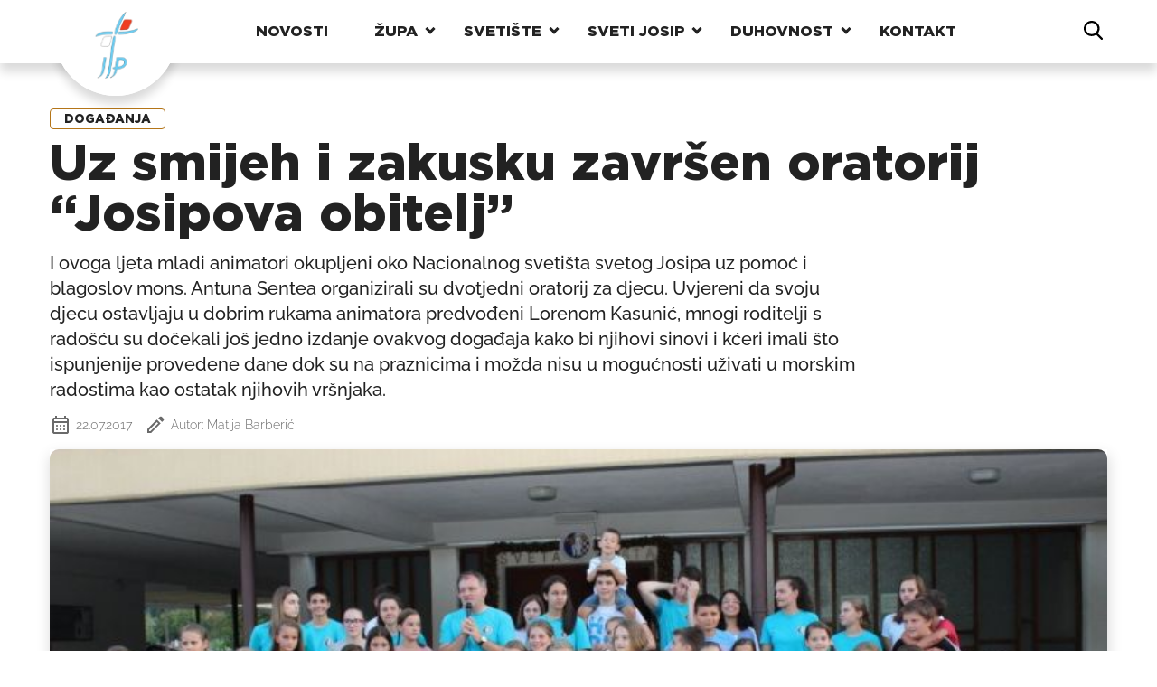

--- FILE ---
content_type: text/html; charset=UTF-8
request_url: https://svetijosip.com/aktualno/dogadanja/1382-uz-smijeh-i-zakusku-zavrsen-oratorij-josipova-obitelj/
body_size: 22321
content:
<!doctype html>
<html lang="hr">
  <head>
    <meta charset="utf-8">
    <meta name="viewport" content="width=device-width, initial-scale=1">
    <meta name='robots' content='index, follow, max-image-preview:large, max-snippet:-1, max-video-preview:-1' />

	<!-- This site is optimized with the Yoast SEO plugin v25.4 - https://yoast.com/wordpress/plugins/seo/ -->
	<title>Uz smijeh i zakusku završen oratorij &quot;Josipova obitelj&quot; - Nacionalno svetište svetog Josipa u Karlovcu</title>
	<link rel="canonical" href="https://svetijosip.com/aktualno/dogadanja/1382-uz-smijeh-i-zakusku-zavrsen-oratorij-josipova-obitelj/" />
	<meta property="og:locale" content="hr_HR" />
	<meta property="og:type" content="article" />
	<meta property="og:title" content="Uz smijeh i zakusku završen oratorij &quot;Josipova obitelj&quot; - Nacionalno svetište svetog Josipa u Karlovcu" />
	<meta property="og:description" content="I ovoga ljeta mladi animatori okupljeni oko Nacionalnog sveti&scaron;ta svetog Josipa uz pomoć i blagoslov mons. Antuna Sentea organizirali su dvotjedni oratorij za djecu. Uvjereni da svoju djecu ostavljaju u dobrim rukama animatora predvođeni Lorenom Kasunić, mnogi roditelji s rado&scaron;ću su dočekali jo&scaron; jedno izdanje ovakvog događaja kako bi njihovi sinovi i kćeri imali &scaron;to ispunjenije provedene dane dok su na praznicima i možda nisu u mogućnosti uživati u morskim radostima kao ostatak njihovih vr&scaron;njaka." />
	<meta property="og:url" content="https://svetijosip.com/aktualno/dogadanja/1382-uz-smijeh-i-zakusku-zavrsen-oratorij-josipova-obitelj/" />
	<meta property="og:site_name" content="Nacionalno svetište svetog Josipa u Karlovcu" />
	<meta property="article:publisher" content="https://www.facebook.com/nacionalnosvetistesvetogjosipa" />
	<meta property="article:published_time" content="2017-07-22T19:29:00+00:00" />
	<meta property="og:image" content="https://svetijosip.com/wp-content/uploads/2017/07/170722-Oratorij-10-d7c.JPG" />
	<meta property="og:image:width" content="1" />
	<meta property="og:image:height" content="1" />
	<meta property="og:image:type" content="image/jpeg" />
	<meta name="author" content="Matija Barberić" />
	<meta name="twitter:card" content="summary_large_image" />
	<meta name="twitter:label1" content="Napisao/la" />
	<meta name="twitter:data1" content="Matija Barberić" />
	<meta name="twitter:label2" content="Procijenjeno vrijeme čitanja" />
	<meta name="twitter:data2" content="2 minute" />
	<script type="application/ld+json" class="yoast-schema-graph">{"@context":"https://schema.org","@graph":[{"@type":"Article","@id":"https://svetijosip.com/aktualno/dogadanja/1382-uz-smijeh-i-zakusku-zavrsen-oratorij-josipova-obitelj/#article","isPartOf":{"@id":"https://svetijosip.com/aktualno/dogadanja/1382-uz-smijeh-i-zakusku-zavrsen-oratorij-josipova-obitelj/"},"author":{"name":"Matija Barberić","@id":"https://svetijosip.com/#/schema/person/64cdb3ea9f83a8686739cbec11d2fc51"},"headline":"Uz smijeh i zakusku završen oratorij &#8220;Josipova obitelj&#8221;","datePublished":"2017-07-22T19:29:00+00:00","mainEntityOfPage":{"@id":"https://svetijosip.com/aktualno/dogadanja/1382-uz-smijeh-i-zakusku-zavrsen-oratorij-josipova-obitelj/"},"wordCount":458,"commentCount":0,"publisher":{"@id":"https://svetijosip.com/#organization"},"image":{"@id":"https://svetijosip.com/aktualno/dogadanja/1382-uz-smijeh-i-zakusku-zavrsen-oratorij-josipova-obitelj/#primaryimage"},"thumbnailUrl":"https://svetijosip.com/wp-content/uploads/2017/07/170722-Oratorij-10-d7c.JPG","keywords":["Lorena Kasunić","mons. Antun Sente ml.","Nacionalno svetište svetog Josipa","Oratorij","Oratorij Josipova obitelj","Patrik Paulić"],"articleSection":["Događanja"],"inLanguage":"hr","potentialAction":[{"@type":"CommentAction","name":"Comment","target":["https://svetijosip.com/aktualno/dogadanja/1382-uz-smijeh-i-zakusku-zavrsen-oratorij-josipova-obitelj/#respond"]}]},{"@type":"WebPage","@id":"https://svetijosip.com/aktualno/dogadanja/1382-uz-smijeh-i-zakusku-zavrsen-oratorij-josipova-obitelj/","url":"https://svetijosip.com/aktualno/dogadanja/1382-uz-smijeh-i-zakusku-zavrsen-oratorij-josipova-obitelj/","name":"Uz smijeh i zakusku završen oratorij \"Josipova obitelj\" - Nacionalno svetište svetog Josipa u Karlovcu","isPartOf":{"@id":"https://svetijosip.com/#website"},"primaryImageOfPage":{"@id":"https://svetijosip.com/aktualno/dogadanja/1382-uz-smijeh-i-zakusku-zavrsen-oratorij-josipova-obitelj/#primaryimage"},"image":{"@id":"https://svetijosip.com/aktualno/dogadanja/1382-uz-smijeh-i-zakusku-zavrsen-oratorij-josipova-obitelj/#primaryimage"},"thumbnailUrl":"https://svetijosip.com/wp-content/uploads/2017/07/170722-Oratorij-10-d7c.JPG","datePublished":"2017-07-22T19:29:00+00:00","breadcrumb":{"@id":"https://svetijosip.com/aktualno/dogadanja/1382-uz-smijeh-i-zakusku-zavrsen-oratorij-josipova-obitelj/#breadcrumb"},"inLanguage":"hr","potentialAction":[{"@type":"ReadAction","target":["https://svetijosip.com/aktualno/dogadanja/1382-uz-smijeh-i-zakusku-zavrsen-oratorij-josipova-obitelj/"]}]},{"@type":"ImageObject","inLanguage":"hr","@id":"https://svetijosip.com/aktualno/dogadanja/1382-uz-smijeh-i-zakusku-zavrsen-oratorij-josipova-obitelj/#primaryimage","url":"https://svetijosip.com/wp-content/uploads/2017/07/170722-Oratorij-10-d7c.JPG","contentUrl":"https://svetijosip.com/wp-content/uploads/2017/07/170722-Oratorij-10-d7c.JPG"},{"@type":"BreadcrumbList","@id":"https://svetijosip.com/aktualno/dogadanja/1382-uz-smijeh-i-zakusku-zavrsen-oratorij-josipova-obitelj/#breadcrumb","itemListElement":[{"@type":"ListItem","position":1,"name":"Početna stranica","item":"https://svetijosip.com/"},{"@type":"ListItem","position":2,"name":"Uz smijeh i zakusku završen oratorij &#8220;Josipova obitelj&#8221;"}]},{"@type":"WebSite","@id":"https://svetijosip.com/#website","url":"https://svetijosip.com/","name":"Nacionalno svetište svetog Josipa u Karlovcu","description":"Stranica Nacionalnog svetišta svetog josipa u Karlovcu. Najnovije vijesti iz svetišta. Upoznajte svetog josipa.","publisher":{"@id":"https://svetijosip.com/#organization"},"potentialAction":[{"@type":"SearchAction","target":{"@type":"EntryPoint","urlTemplate":"https://svetijosip.com/?s={search_term_string}"},"query-input":{"@type":"PropertyValueSpecification","valueRequired":true,"valueName":"search_term_string"}}],"inLanguage":"hr"},{"@type":"Organization","@id":"https://svetijosip.com/#organization","name":"Nacionalno svetište svetog Josipa u Karlovcu, župa blažene djevice marije snježne karlovac","url":"https://svetijosip.com/","logo":{"@type":"ImageObject","inLanguage":"hr","@id":"https://svetijosip.com/#/schema/logo/image/","url":"https://svetijosip.com/wp-content/uploads/2014/11/Logo-d14.jpg","contentUrl":"https://svetijosip.com/wp-content/uploads/2014/11/Logo-d14.jpg","width":1,"height":1,"caption":"Nacionalno svetište svetog Josipa u Karlovcu, župa blažene djevice marije snježne karlovac"},"image":{"@id":"https://svetijosip.com/#/schema/logo/image/"},"sameAs":["https://www.facebook.com/nacionalnosvetistesvetogjosipa","https://www.instagram.com/nsvetiste/","https://www.youtube.com/@svetijosipdubovac3611"]},{"@type":"Person","@id":"https://svetijosip.com/#/schema/person/64cdb3ea9f83a8686739cbec11d2fc51","name":"Matija Barberić","image":{"@type":"ImageObject","inLanguage":"hr","@id":"https://svetijosip.com/#/schema/person/image/","url":"https://secure.gravatar.com/avatar/72c641d7310cd7c5b963a33a608e0b0f4ebe3b311f3fb17292fa2e5235d271c5?s=96&d=mm&r=g","contentUrl":"https://secure.gravatar.com/avatar/72c641d7310cd7c5b963a33a608e0b0f4ebe3b311f3fb17292fa2e5235d271c5?s=96&d=mm&r=g","caption":"Matija Barberić"},"url":"https://svetijosip.com/author/mbarberi/"}]}</script>
	<!-- / Yoast SEO plugin. -->


<link rel='dns-prefetch' href='//stats.wp.com' />
<link rel="alternate" type="application/rss+xml" title="Nacionalno svetište svetog Josipa u Karlovcu &raquo; Uz smijeh i zakusku završen oratorij &#8220;Josipova obitelj&#8221; Kanal komentara" href="https://svetijosip.com/aktualno/dogadanja/1382-uz-smijeh-i-zakusku-zavrsen-oratorij-josipova-obitelj/feed/" />
<link rel="alternate" title="oEmbed (JSON)" type="application/json+oembed" href="https://svetijosip.com/wp-json/oembed/1.0/embed?url=https%3A%2F%2Fsvetijosip.com%2Faktualno%2Fdogadanja%2F1382-uz-smijeh-i-zakusku-zavrsen-oratorij-josipova-obitelj%2F" />
<link rel="alternate" title="oEmbed (XML)" type="text/xml+oembed" href="https://svetijosip.com/wp-json/oembed/1.0/embed?url=https%3A%2F%2Fsvetijosip.com%2Faktualno%2Fdogadanja%2F1382-uz-smijeh-i-zakusku-zavrsen-oratorij-josipova-obitelj%2F&#038;format=xml" />
<style id='wp-img-auto-sizes-contain-inline-css'>
img:is([sizes=auto i],[sizes^="auto," i]){contain-intrinsic-size:3000px 1500px}
/*# sourceURL=wp-img-auto-sizes-contain-inline-css */
</style>
<style id='wp-emoji-styles-inline-css'>

	img.wp-smiley, img.emoji {
		display: inline !important;
		border: none !important;
		box-shadow: none !important;
		height: 1em !important;
		width: 1em !important;
		margin: 0 0.07em !important;
		vertical-align: -0.1em !important;
		background: none !important;
		padding: 0 !important;
	}
/*# sourceURL=wp-emoji-styles-inline-css */
</style>
<style id='wp-block-library-inline-css'>
:root{--wp-block-synced-color:#7a00df;--wp-block-synced-color--rgb:122,0,223;--wp-bound-block-color:var(--wp-block-synced-color);--wp-editor-canvas-background:#ddd;--wp-admin-theme-color:#007cba;--wp-admin-theme-color--rgb:0,124,186;--wp-admin-theme-color-darker-10:#006ba1;--wp-admin-theme-color-darker-10--rgb:0,107,160.5;--wp-admin-theme-color-darker-20:#005a87;--wp-admin-theme-color-darker-20--rgb:0,90,135;--wp-admin-border-width-focus:2px}@media (min-resolution:192dpi){:root{--wp-admin-border-width-focus:1.5px}}.wp-element-button{cursor:pointer}:root .has-very-light-gray-background-color{background-color:#eee}:root .has-very-dark-gray-background-color{background-color:#313131}:root .has-very-light-gray-color{color:#eee}:root .has-very-dark-gray-color{color:#313131}:root .has-vivid-green-cyan-to-vivid-cyan-blue-gradient-background{background:linear-gradient(135deg,#00d084,#0693e3)}:root .has-purple-crush-gradient-background{background:linear-gradient(135deg,#34e2e4,#4721fb 50%,#ab1dfe)}:root .has-hazy-dawn-gradient-background{background:linear-gradient(135deg,#faaca8,#dad0ec)}:root .has-subdued-olive-gradient-background{background:linear-gradient(135deg,#fafae1,#67a671)}:root .has-atomic-cream-gradient-background{background:linear-gradient(135deg,#fdd79a,#004a59)}:root .has-nightshade-gradient-background{background:linear-gradient(135deg,#330968,#31cdcf)}:root .has-midnight-gradient-background{background:linear-gradient(135deg,#020381,#2874fc)}:root{--wp--preset--font-size--normal:16px;--wp--preset--font-size--huge:42px}.has-regular-font-size{font-size:1em}.has-larger-font-size{font-size:2.625em}.has-normal-font-size{font-size:var(--wp--preset--font-size--normal)}.has-huge-font-size{font-size:var(--wp--preset--font-size--huge)}.has-text-align-center{text-align:center}.has-text-align-left{text-align:left}.has-text-align-right{text-align:right}.has-fit-text{white-space:nowrap!important}#end-resizable-editor-section{display:none}.aligncenter{clear:both}.items-justified-left{justify-content:flex-start}.items-justified-center{justify-content:center}.items-justified-right{justify-content:flex-end}.items-justified-space-between{justify-content:space-between}.screen-reader-text{border:0;clip-path:inset(50%);height:1px;margin:-1px;overflow:hidden;padding:0;position:absolute;width:1px;word-wrap:normal!important}.screen-reader-text:focus{background-color:#ddd;clip-path:none;color:#444;display:block;font-size:1em;height:auto;left:5px;line-height:normal;padding:15px 23px 14px;text-decoration:none;top:5px;width:auto;z-index:100000}html :where(.has-border-color){border-style:solid}html :where([style*=border-top-color]){border-top-style:solid}html :where([style*=border-right-color]){border-right-style:solid}html :where([style*=border-bottom-color]){border-bottom-style:solid}html :where([style*=border-left-color]){border-left-style:solid}html :where([style*=border-width]){border-style:solid}html :where([style*=border-top-width]){border-top-style:solid}html :where([style*=border-right-width]){border-right-style:solid}html :where([style*=border-bottom-width]){border-bottom-style:solid}html :where([style*=border-left-width]){border-left-style:solid}html :where(img[class*=wp-image-]){height:auto;max-width:100%}:where(figure){margin:0 0 1em}html :where(.is-position-sticky){--wp-admin--admin-bar--position-offset:var(--wp-admin--admin-bar--height,0px)}@media screen and (max-width:600px){html :where(.is-position-sticky){--wp-admin--admin-bar--position-offset:0px}}

/*# sourceURL=wp-block-library-inline-css */
</style><style id='global-styles-inline-css'>
:root{--wp--preset--aspect-ratio--square: 1;--wp--preset--aspect-ratio--4-3: 4/3;--wp--preset--aspect-ratio--3-4: 3/4;--wp--preset--aspect-ratio--3-2: 3/2;--wp--preset--aspect-ratio--2-3: 2/3;--wp--preset--aspect-ratio--16-9: 16/9;--wp--preset--aspect-ratio--9-16: 9/16;--wp--preset--color--black: #000000;--wp--preset--color--cyan-bluish-gray: #abb8c3;--wp--preset--color--white: #ffffff;--wp--preset--color--pale-pink: #f78da7;--wp--preset--color--vivid-red: #cf2e2e;--wp--preset--color--luminous-vivid-orange: #ff6900;--wp--preset--color--luminous-vivid-amber: #fcb900;--wp--preset--color--light-green-cyan: #7bdcb5;--wp--preset--color--vivid-green-cyan: #00d084;--wp--preset--color--pale-cyan-blue: #8ed1fc;--wp--preset--color--vivid-cyan-blue: #0693e3;--wp--preset--color--vivid-purple: #9b51e0;--wp--preset--gradient--vivid-cyan-blue-to-vivid-purple: linear-gradient(135deg,rgb(6,147,227) 0%,rgb(155,81,224) 100%);--wp--preset--gradient--light-green-cyan-to-vivid-green-cyan: linear-gradient(135deg,rgb(122,220,180) 0%,rgb(0,208,130) 100%);--wp--preset--gradient--luminous-vivid-amber-to-luminous-vivid-orange: linear-gradient(135deg,rgb(252,185,0) 0%,rgb(255,105,0) 100%);--wp--preset--gradient--luminous-vivid-orange-to-vivid-red: linear-gradient(135deg,rgb(255,105,0) 0%,rgb(207,46,46) 100%);--wp--preset--gradient--very-light-gray-to-cyan-bluish-gray: linear-gradient(135deg,rgb(238,238,238) 0%,rgb(169,184,195) 100%);--wp--preset--gradient--cool-to-warm-spectrum: linear-gradient(135deg,rgb(74,234,220) 0%,rgb(151,120,209) 20%,rgb(207,42,186) 40%,rgb(238,44,130) 60%,rgb(251,105,98) 80%,rgb(254,248,76) 100%);--wp--preset--gradient--blush-light-purple: linear-gradient(135deg,rgb(255,206,236) 0%,rgb(152,150,240) 100%);--wp--preset--gradient--blush-bordeaux: linear-gradient(135deg,rgb(254,205,165) 0%,rgb(254,45,45) 50%,rgb(107,0,62) 100%);--wp--preset--gradient--luminous-dusk: linear-gradient(135deg,rgb(255,203,112) 0%,rgb(199,81,192) 50%,rgb(65,88,208) 100%);--wp--preset--gradient--pale-ocean: linear-gradient(135deg,rgb(255,245,203) 0%,rgb(182,227,212) 50%,rgb(51,167,181) 100%);--wp--preset--gradient--electric-grass: linear-gradient(135deg,rgb(202,248,128) 0%,rgb(113,206,126) 100%);--wp--preset--gradient--midnight: linear-gradient(135deg,rgb(2,3,129) 0%,rgb(40,116,252) 100%);--wp--preset--font-size--small: 13px;--wp--preset--font-size--medium: 20px;--wp--preset--font-size--large: 36px;--wp--preset--font-size--x-large: 42px;--wp--preset--spacing--20: 0.44rem;--wp--preset--spacing--30: 0.67rem;--wp--preset--spacing--40: 1rem;--wp--preset--spacing--50: 1.5rem;--wp--preset--spacing--60: 2.25rem;--wp--preset--spacing--70: 3.38rem;--wp--preset--spacing--80: 5.06rem;--wp--preset--shadow--natural: 6px 6px 9px rgba(0, 0, 0, 0.2);--wp--preset--shadow--deep: 12px 12px 50px rgba(0, 0, 0, 0.4);--wp--preset--shadow--sharp: 6px 6px 0px rgba(0, 0, 0, 0.2);--wp--preset--shadow--outlined: 6px 6px 0px -3px rgb(255, 255, 255), 6px 6px rgb(0, 0, 0);--wp--preset--shadow--crisp: 6px 6px 0px rgb(0, 0, 0);}:where(body) { margin: 0; }.wp-site-blocks > .alignleft { float: left; margin-right: 2em; }.wp-site-blocks > .alignright { float: right; margin-left: 2em; }.wp-site-blocks > .aligncenter { justify-content: center; margin-left: auto; margin-right: auto; }:where(.is-layout-flex){gap: 0.5em;}:where(.is-layout-grid){gap: 0.5em;}.is-layout-flow > .alignleft{float: left;margin-inline-start: 0;margin-inline-end: 2em;}.is-layout-flow > .alignright{float: right;margin-inline-start: 2em;margin-inline-end: 0;}.is-layout-flow > .aligncenter{margin-left: auto !important;margin-right: auto !important;}.is-layout-constrained > .alignleft{float: left;margin-inline-start: 0;margin-inline-end: 2em;}.is-layout-constrained > .alignright{float: right;margin-inline-start: 2em;margin-inline-end: 0;}.is-layout-constrained > .aligncenter{margin-left: auto !important;margin-right: auto !important;}.is-layout-constrained > :where(:not(.alignleft):not(.alignright):not(.alignfull)){margin-left: auto !important;margin-right: auto !important;}body .is-layout-flex{display: flex;}.is-layout-flex{flex-wrap: wrap;align-items: center;}.is-layout-flex > :is(*, div){margin: 0;}body .is-layout-grid{display: grid;}.is-layout-grid > :is(*, div){margin: 0;}body{padding-top: 0px;padding-right: 0px;padding-bottom: 0px;padding-left: 0px;}a:where(:not(.wp-element-button)){text-decoration: underline;}:root :where(.wp-element-button, .wp-block-button__link){background-color: #32373c;border-width: 0;color: #fff;font-family: inherit;font-size: inherit;font-style: inherit;font-weight: inherit;letter-spacing: inherit;line-height: inherit;padding-top: calc(0.667em + 2px);padding-right: calc(1.333em + 2px);padding-bottom: calc(0.667em + 2px);padding-left: calc(1.333em + 2px);text-decoration: none;text-transform: inherit;}.has-black-color{color: var(--wp--preset--color--black) !important;}.has-cyan-bluish-gray-color{color: var(--wp--preset--color--cyan-bluish-gray) !important;}.has-white-color{color: var(--wp--preset--color--white) !important;}.has-pale-pink-color{color: var(--wp--preset--color--pale-pink) !important;}.has-vivid-red-color{color: var(--wp--preset--color--vivid-red) !important;}.has-luminous-vivid-orange-color{color: var(--wp--preset--color--luminous-vivid-orange) !important;}.has-luminous-vivid-amber-color{color: var(--wp--preset--color--luminous-vivid-amber) !important;}.has-light-green-cyan-color{color: var(--wp--preset--color--light-green-cyan) !important;}.has-vivid-green-cyan-color{color: var(--wp--preset--color--vivid-green-cyan) !important;}.has-pale-cyan-blue-color{color: var(--wp--preset--color--pale-cyan-blue) !important;}.has-vivid-cyan-blue-color{color: var(--wp--preset--color--vivid-cyan-blue) !important;}.has-vivid-purple-color{color: var(--wp--preset--color--vivid-purple) !important;}.has-black-background-color{background-color: var(--wp--preset--color--black) !important;}.has-cyan-bluish-gray-background-color{background-color: var(--wp--preset--color--cyan-bluish-gray) !important;}.has-white-background-color{background-color: var(--wp--preset--color--white) !important;}.has-pale-pink-background-color{background-color: var(--wp--preset--color--pale-pink) !important;}.has-vivid-red-background-color{background-color: var(--wp--preset--color--vivid-red) !important;}.has-luminous-vivid-orange-background-color{background-color: var(--wp--preset--color--luminous-vivid-orange) !important;}.has-luminous-vivid-amber-background-color{background-color: var(--wp--preset--color--luminous-vivid-amber) !important;}.has-light-green-cyan-background-color{background-color: var(--wp--preset--color--light-green-cyan) !important;}.has-vivid-green-cyan-background-color{background-color: var(--wp--preset--color--vivid-green-cyan) !important;}.has-pale-cyan-blue-background-color{background-color: var(--wp--preset--color--pale-cyan-blue) !important;}.has-vivid-cyan-blue-background-color{background-color: var(--wp--preset--color--vivid-cyan-blue) !important;}.has-vivid-purple-background-color{background-color: var(--wp--preset--color--vivid-purple) !important;}.has-black-border-color{border-color: var(--wp--preset--color--black) !important;}.has-cyan-bluish-gray-border-color{border-color: var(--wp--preset--color--cyan-bluish-gray) !important;}.has-white-border-color{border-color: var(--wp--preset--color--white) !important;}.has-pale-pink-border-color{border-color: var(--wp--preset--color--pale-pink) !important;}.has-vivid-red-border-color{border-color: var(--wp--preset--color--vivid-red) !important;}.has-luminous-vivid-orange-border-color{border-color: var(--wp--preset--color--luminous-vivid-orange) !important;}.has-luminous-vivid-amber-border-color{border-color: var(--wp--preset--color--luminous-vivid-amber) !important;}.has-light-green-cyan-border-color{border-color: var(--wp--preset--color--light-green-cyan) !important;}.has-vivid-green-cyan-border-color{border-color: var(--wp--preset--color--vivid-green-cyan) !important;}.has-pale-cyan-blue-border-color{border-color: var(--wp--preset--color--pale-cyan-blue) !important;}.has-vivid-cyan-blue-border-color{border-color: var(--wp--preset--color--vivid-cyan-blue) !important;}.has-vivid-purple-border-color{border-color: var(--wp--preset--color--vivid-purple) !important;}.has-vivid-cyan-blue-to-vivid-purple-gradient-background{background: var(--wp--preset--gradient--vivid-cyan-blue-to-vivid-purple) !important;}.has-light-green-cyan-to-vivid-green-cyan-gradient-background{background: var(--wp--preset--gradient--light-green-cyan-to-vivid-green-cyan) !important;}.has-luminous-vivid-amber-to-luminous-vivid-orange-gradient-background{background: var(--wp--preset--gradient--luminous-vivid-amber-to-luminous-vivid-orange) !important;}.has-luminous-vivid-orange-to-vivid-red-gradient-background{background: var(--wp--preset--gradient--luminous-vivid-orange-to-vivid-red) !important;}.has-very-light-gray-to-cyan-bluish-gray-gradient-background{background: var(--wp--preset--gradient--very-light-gray-to-cyan-bluish-gray) !important;}.has-cool-to-warm-spectrum-gradient-background{background: var(--wp--preset--gradient--cool-to-warm-spectrum) !important;}.has-blush-light-purple-gradient-background{background: var(--wp--preset--gradient--blush-light-purple) !important;}.has-blush-bordeaux-gradient-background{background: var(--wp--preset--gradient--blush-bordeaux) !important;}.has-luminous-dusk-gradient-background{background: var(--wp--preset--gradient--luminous-dusk) !important;}.has-pale-ocean-gradient-background{background: var(--wp--preset--gradient--pale-ocean) !important;}.has-electric-grass-gradient-background{background: var(--wp--preset--gradient--electric-grass) !important;}.has-midnight-gradient-background{background: var(--wp--preset--gradient--midnight) !important;}.has-small-font-size{font-size: var(--wp--preset--font-size--small) !important;}.has-medium-font-size{font-size: var(--wp--preset--font-size--medium) !important;}.has-large-font-size{font-size: var(--wp--preset--font-size--large) !important;}.has-x-large-font-size{font-size: var(--wp--preset--font-size--x-large) !important;}
/*# sourceURL=global-styles-inline-css */
</style>

<link rel='stylesheet' id='contact-form-7-css' href='https://svetijosip.com/wp-content/plugins/contact-form-7/includes/css/styles.css?ver=6.1.1' media='all' />
<link rel='stylesheet' id='app/0-css' href='https://svetijosip.com/wp-content/themes/nasvejak/public/css/app.cb68ad.css' media='all' />
<link rel='stylesheet' id='sharedaddy-css' href='https://svetijosip.com/wp-content/plugins/jetpack/modules/sharedaddy/sharing.css?ver=15.0' media='all' />
<link rel='stylesheet' id='social-logos-css' href='https://svetijosip.com/wp-content/plugins/jetpack/_inc/social-logos/social-logos.min.css?ver=15.0' media='all' />
<link rel="https://api.w.org/" href="https://svetijosip.com/wp-json/" /><link rel="alternate" title="JSON" type="application/json" href="https://svetijosip.com/wp-json/wp/v2/posts/1382" /><link rel="EditURI" type="application/rsd+xml" title="RSD" href="https://svetijosip.com/xmlrpc.php?rsd" />
<meta name="generator" content="WordPress 6.9" />
<link rel='shortlink' href='https://svetijosip.com/?p=1382' />
	<style>img#wpstats{display:none}</style>
		<link rel="icon" href="https://svetijosip.com/wp-content/uploads/2023/08/cropped-cropped-logo_square-32x32-1-32x32.png" sizes="32x32" />
<link rel="icon" href="https://svetijosip.com/wp-content/uploads/2023/08/cropped-cropped-logo_square-32x32-1-192x192.png" sizes="192x192" />
<link rel="apple-touch-icon" href="https://svetijosip.com/wp-content/uploads/2023/08/cropped-cropped-logo_square-32x32-1-180x180.png" />
<meta name="msapplication-TileImage" content="https://svetijosip.com/wp-content/uploads/2023/08/cropped-cropped-logo_square-32x32-1-270x270.png" />
		<style id="wp-custom-css">
			.grecaptcha-badge {
	display: none;
}

.wpvr-cardboard  {
	max-width: 100% !important;
	height: 800px !important;
}

.jp-carousel-overlay {
	pointer-events: unset !important;
}		</style>
		  <link rel='stylesheet' id='jetpack-swiper-library-css' href='https://svetijosip.com/wp-content/plugins/jetpack/_inc/blocks/swiper.css?ver=15.0' media='all' />
<link rel='stylesheet' id='jetpack-carousel-css' href='https://svetijosip.com/wp-content/plugins/jetpack/modules/carousel/jetpack-carousel.css?ver=15.0' media='all' />
</head>

  <body class="wp-singular post-template-default single single-post postid-1382 single-format-standard wp-embed-responsive wp-theme-nasvejak 1382-uz-smijeh-i-zakusku-zavrsen-oratorij-josipova-obitelj">
        
    <div id="app">
      <heder class="js-header c-header">
  <div class="c-hamburger">
    <button class="js-hamburger hamburger hamburger--spring" type="button">
      <span class="hamburger-box">
        <span class="hamburger-inner"></span>
      </span>
    </button>
  </div>
    <a href="https://svetijosip.com/" class="c-header__logo">
    <div class="c-header__logo-wrapper"></div>
    <div class="c-header__logo-wrapper c-header__logo-wrapper--no-shadow"></div>
    <img src="https://svetijosip.com/wp-content/themes/nasvejak/public/images/logo.51f26b.png" alt="logo nacionalno svetište svetog josipa">  
  </a>
    <div class="js-mobile-menu c-header__nav">
    <ul id="menu-mainmenu" class="menu"><li id="menu-item-9083" class="menu-item menu-item-type-post_type menu-item-object-page menu-item-9083"><a href="https://svetijosip.com/novosti/">Novosti</a></li>
<li id="menu-item-8964" class="menu-item menu-item-type-post_type menu-item-object-post menu-item-has-children menu-item-8964"><a href="https://svetijosip.com/zupa-majke-bozje-snjezne/34-o-zupi-majke-bozje-snjezne/">Župa</a>
<ul class="sub-menu">
	<li id="menu-item-10231" class="menu-item menu-item-type-post_type menu-item-object-page menu-item-10231"><a href="https://svetijosip.com/raspored-sv-misa/">Raspored sv. misa</a></li>
	<li id="menu-item-8966" class="menu-item menu-item-type-post_type menu-item-object-post menu-item-8966"><a href="https://svetijosip.com/zupa-majke-bozje-snjezne/34-o-zupi-majke-bozje-snjezne/">O Župi BDM Snježne</a></li>
	<li id="menu-item-8971" class="menu-item menu-item-type-taxonomy menu-item-object-category menu-item-8971"><a href="https://svetijosip.com/category/zupa-majke-bozje-snjezne/sakramenti/">Sakramenti</a></li>
	<li id="menu-item-8972" class="menu-item menu-item-type-post_type menu-item-object-post menu-item-8972"><a href="https://svetijosip.com/zupa-majke-bozje-snjezne/zupnici/73-zupnici/">Župnici</a></li>
	<li id="menu-item-8973" class="menu-item menu-item-type-post_type menu-item-object-post menu-item-8973"><a href="https://svetijosip.com/zupa-majke-bozje-snjezne/zupni-vikari/74-zupni-vikari/">Župni vikari</a></li>
	<li id="menu-item-8974" class="menu-item menu-item-type-post_type menu-item-object-post menu-item-8974"><a href="https://svetijosip.com/zupa-majke-bozje-snjezne/redovnice/75-redovnice/">Redovnice</a></li>
	<li id="menu-item-8975" class="menu-item menu-item-type-post_type menu-item-object-post menu-item-8975"><a href="https://svetijosip.com/zupa-majke-bozje-snjezne/zupni-ured/76-zupni-ured/">Župni ured</a></li>
	<li id="menu-item-8980" class="menu-item menu-item-type-post_type menu-item-object-post menu-item-8980"><a href="https://svetijosip.com/zupa-majke-bozje-snjezne/zajednice/122-zajednice/">Zajednice</a></li>
	<li id="menu-item-28825" class="menu-item menu-item-type-taxonomy menu-item-object-category menu-item-28825"><a href="https://svetijosip.com/category/aktualno/zupni-listici/">Župni listići</a></li>
</ul>
</li>
<li id="menu-item-8965" class="menu-item menu-item-type-post_type menu-item-object-post menu-item-has-children menu-item-8965"><a href="https://svetijosip.com/nacionalno-svetiste-svetog-josipa/o-svetistu/39-o-nacionalnom-svetistu-sv-josipa/">Svetište</a>
<ul class="sub-menu">
	<li id="menu-item-8976" class="menu-item menu-item-type-post_type menu-item-object-post menu-item-8976"><a href="https://svetijosip.com/nacionalno-svetiste-svetog-josipa/o-svetistu/39-o-nacionalnom-svetistu-sv-josipa/">O Nacionalnom Svetištu sv. Josipa</a></li>
	<li id="menu-item-8990" class="menu-item menu-item-type-post_type menu-item-object-post menu-item-8990"><a href="https://svetijosip.com/nacionalno-svetiste-svetog-josipa/postani-prijatelj/307-postani-prijatelj-nacionalnog-svetista-sv-josipa/">Postani prijatelj svetišta</a></li>
	<li id="menu-item-8985" class="menu-item menu-item-type-post_type menu-item-object-post menu-item-8985"><a href="https://svetijosip.com/nacionalno-svetiste-svetog-josipa/o-svetistu/116-logo-nacionalnog-svetista-svetog-josipa/">Logo Svetišta</a></li>
	<li id="menu-item-8977" class="menu-item menu-item-type-post_type menu-item-object-post menu-item-8977"><a href="https://svetijosip.com/nacionalno-svetiste-svetog-josipa/graditelj-svetista/77-graditelj-svetista/">Graditelj svetišta</a></li>
	<li id="menu-item-8993" class="menu-item menu-item-type-post_type menu-item-object-post menu-item-8993"><a href="https://svetijosip.com/nacionalno-svetiste-svetog-josipa/poboznosti-svetom-josipu/783-velika-poboznost-svetom-josipu/">Velika pobožnost Svetom Josipu</a></li>
	<li id="menu-item-8978" class="menu-item menu-item-type-post_type menu-item-object-post menu-item-8978"><a href="https://svetijosip.com/nacionalno-svetiste-svetog-josipa/hodocasca-kroz-godinu/78-hodocasca-kroz-godinu/">Hodočašća kroz godinu</a></li>
	<li id="menu-item-8979" class="menu-item menu-item-type-post_type menu-item-object-post menu-item-8979"><a href="https://svetijosip.com/nacionalno-svetiste-svetog-josipa/kako-do-svetista/79-kako-do-svetista/">Kako do svetišta</a></li>
</ul>
</li>
<li id="menu-item-8967" class="menu-item menu-item-type-post_type menu-item-object-post menu-item-has-children menu-item-8967"><a href="https://svetijosip.com/sveti-josip/tekstovi-o-svetom-josipu/49-o-sv-josipu/">Sveti Josip</a>
<ul class="sub-menu">
	<li id="menu-item-8984" class="menu-item menu-item-type-post_type menu-item-object-post menu-item-8984"><a href="https://svetijosip.com/sveti-josip/tekstovi-o-svetom-josipu/49-o-sv-josipu/">O Svetom Josipu</a></li>
	<li id="menu-item-8968" class="menu-item menu-item-type-taxonomy menu-item-object-category menu-item-8968"><a href="https://svetijosip.com/category/sveti-josip/tekstovi-o-svetom-josipu/">Tekstovi o Svetom Josipu</a></li>
	<li id="menu-item-8969" class="menu-item menu-item-type-taxonomy menu-item-object-category menu-item-8969"><a href="https://svetijosip.com/category/sveti-josip/poboznosti/">Pobožnosti i molitve</a></li>
	<li id="menu-item-8970" class="menu-item menu-item-type-taxonomy menu-item-object-category menu-item-8970"><a href="https://svetijosip.com/category/sveti-josip/poznati-o-svetom-josipu-sveti-josip/">Sveti o Svetom Josipu</a></li>
	<li id="menu-item-8983" class="menu-item menu-item-type-taxonomy menu-item-object-category menu-item-8983"><a href="https://svetijosip.com/category/sveti-josip/glasnik-svetog-josipa/">Glasnik Svetog Josipa</a></li>
</ul>
</li>
<li id="menu-item-8988" class="menu-item menu-item-type-taxonomy menu-item-object-category menu-item-has-children menu-item-8988"><a href="https://svetijosip.com/category/duhovnost/homilije/">Duhovnost</a>
<ul class="sub-menu">
	<li id="menu-item-8989" class="menu-item menu-item-type-taxonomy menu-item-object-category menu-item-8989"><a href="https://svetijosip.com/category/duhovnost/homilije/">Homilije</a></li>
	<li id="menu-item-9023" class="menu-item menu-item-type-taxonomy menu-item-object-category menu-item-9023"><a href="https://svetijosip.com/category/duhovnost/promisljanja/">Promišljanja</a></li>
	<li id="menu-item-8992" class="menu-item menu-item-type-post_type menu-item-object-post menu-item-8992"><a href="https://svetijosip.com/duhovnost/659-jubilej-milosrda/">Jubilej milosrđa</a></li>
</ul>
</li>
<li id="menu-item-9082" class="menu-item menu-item-type-post_type menu-item-object-page menu-item-9082"><a href="https://svetijosip.com/kontakt/">Kontakt</a></li>
</ul>
     <div class="c-nav__overlay"></div>
    
  </div>
  <div class="c-header__search js-search-toggle">
    <svg xmlns="http://www.w3.org/2000/svg" width="20.573" height="21.309" viewBox="0 0 20.573 21.309">
      <path id="search" d="M21.244,19.409l-5.072-5.275a8.6,8.6,0,1,0-6.585,3.073,8.512,8.512,0,0,0,4.929-1.557l5.11,5.315a1.122,1.122,0,1,0,1.617-1.556ZM9.588,2.244A6.359,6.359,0,1,1,3.228,8.6,6.366,6.366,0,0,1,9.588,2.244Z" transform="translate(-0.984)"/>
    </svg>    
  </div>
  <div class="c-header__bg"></div>
  <div class="c-header__searchInput js-search">
    <div class="l-container">
      <form role="search" method="get" class="c-searchForm" action="https://svetijosip.com/">
  <div class="c-searchForm__wrapper">
    <label>
    
      <input
        type="search"
      
        value=""
        placeholder="Pretraži..."
        name="s"
      >
    </label>

    <button class="e-button e-button--sm">Pretraži  </button>
  </div>
  <div class="c-searchForm__closeWrapper">
    <button type="button" class="c-searchForm__close js-searchClose">
      <svg xmlns="http://www.w3.org/2000/svg" height="25" viewBox="0 -960 960 960" width="25"><path d="M480-438 270-228q-9 9-21 9t-21-9q-9-9-9-21t9-21l210-210-210-210q-9-9-9-21t9-21q9-9 21-9t21 9l210 210 210-210q9-9 21-9t21 9q9 9 9 21t-9 21L522-480l210 210q9 9 9 21t-9 21q-9 9-21 9t-21-9L480-438Z"/></svg>
    </button>
  </div>
</form>

    </div>
  </div>
</heder>


  <main id="main" class="main">
           <article class="h-entry post-1382 post type-post status-publish format-standard has-post-thumbnail hentry category-dogadanja tag-lorena-kasunic tag-mons-antun-sente-ml tag-nacionalno-svetiste-svetog-josipa tag-oratorij tag-oratorij-josipova-obitelj tag-patrik-paulic">


  
      <article class="s-article">
          <div class="s-article__intro">
              <div class="l-container l-container--md">
                                    <div class="s-article__top-info">  
                    <div class="e-tag">Događanja</div>
                  </div>
                                   
                  <h1 class="s-article__title e-h1 e-h1--md">Uz smijeh i zakusku završen oratorij &#8220;Josipova obitelj&#8221;</h1>
                  <h3 class="s-article__desc e-h3 e-h3--md"> 
	I ovoga ljeta mladi animatori okupljeni oko Nacionalnog sveti&scaron;ta svetog Josipa uz pomoć i blagoslov mons. Antuna Sentea organizirali su dvotjedni oratorij za djecu. Uvjereni da svoju djecu ostavljaju u dobrim rukama animatora predvođeni Lorenom Kasunić, mnogi roditelji s rado&scaron;ću su dočekali jo&scaron; jedno izdanje ovakvog događaja kako bi njihovi sinovi i kćeri imali &scaron;to ispunjenije provedene dane dok su na praznicima i možda nisu u mogućnosti uživati u morskim radostima kao ostatak njihovih vr&scaron;njaka.
</h3>
                  <div class="s-article__info">
                    <time class="s-article__iconInfo e-label e-label--author">
                      <span class="s-article__iconInfo_title"><svg xmlns="http://www.w3.org/2000/svg" height="24" viewBox="0 -960 960 960" width="24"><path d="M200-80q-33 0-56.5-23.5T120-160v-560q0-33 23.5-56.5T200-800h40v-80h80v80h320v-80h80v80h40q33 0 56.5 23.5T840-720v560q0 33-23.5 56.5T760-80H200Zm0-80h560v-400H200v400Zm0-480h560v-80H200v80Zm0 0v-80 80Zm280 240q-17 0-28.5-11.5T440-440q0-17 11.5-28.5T480-480q17 0 28.5 11.5T520-440q0 17-11.5 28.5T480-400Zm-160 0q-17 0-28.5-11.5T280-440q0-17 11.5-28.5T320-480q17 0 28.5 11.5T360-440q0 17-11.5 28.5T320-400Zm320 0q-17 0-28.5-11.5T600-440q0-17 11.5-28.5T640-480q17 0 28.5 11.5T680-440q0 17-11.5 28.5T640-400ZM480-240q-17 0-28.5-11.5T440-280q0-17 11.5-28.5T480-320q17 0 28.5 11.5T520-280q0 17-11.5 28.5T480-240Zm-160 0q-17 0-28.5-11.5T280-280q0-17 11.5-28.5T320-320q17 0 28.5 11.5T360-280q0 17-11.5 28.5T320-240Zm320 0q-17 0-28.5-11.5T600-280q0-17 11.5-28.5T640-320q17 0 28.5 11.5T680-280q0 17-11.5 28.5T640-240Z"/></svg>22.07.2017</span> 
                    </time>
                                        <div class="s-article__iconInfo e-label e-label--author">
                      <span class="s-article__iconInfo_title"><svg xmlns="http://www.w3.org/2000/svg" height="24" viewBox="0 -960 960 960" width="24"><path d="M200-200h56l345-345-56-56-345 345v56Zm572-403L602-771l56-56q23-23 56.5-23t56.5 23l56 56q23 23 24 55.5T829-660l-57 57Zm-58 59L290-120H120v-170l424-424 170 170Zm-141-29-28-28 56 56-28-28Z"/></svg>Autor: Matija Barberić</span> 
                    </div>
                                                          </div>
                  
              </div>
          </div>
          <div class="l-container l-container--md">
              <div class="s-article__body">   
                  <div class="s-article__intro-img">
                                          
                      <img src="https://svetijosip.com/wp-content/uploads/2017/07/170722-Oratorij-10-d7c.JPG" class="attachment-post-thumbnail size-post-thumbnail wp-post-image" alt="" decoding="async" data-attachment-id="4737" data-permalink="https://svetijosip.com/aktualno/najave/1408-oratorij-prije-pocetka-skolske-godine/attachment/attachment-170722-oratorij-10-d7c/" data-orig-file="https://svetijosip.com/wp-content/uploads/2017/07/170722-Oratorij-10-d7c.JPG" data-orig-size="" data-comments-opened="1" data-image-meta="[]" data-image-title="170722-Oratorij-10-d7c" data-image-description="" data-image-caption="" data-medium-file="https://svetijosip.com/wp-content/uploads/2017/07/170722-Oratorij-10-d7c.JPG" data-large-file="https://svetijosip.com/wp-content/uploads/2017/07/170722-Oratorij-10-d7c.JPG" />
                                      </div>
                  <div class="s-article__main">
                      <aside class="s-article__aside">
                          <div class="c-share">
                            
                            <span class="e-label e-label--author">Podijeli:</span>
                                                            <div class="share-buttons">
                                <div class="sharedaddy sd-sharing-enabled"><div class="robots-nocontent sd-block sd-social sd-social-icon sd-sharing"><div class="sd-content"><ul><li class="share-facebook"><a rel="nofollow noopener noreferrer"
				data-shared="sharing-facebook-1382"
				class="share-facebook sd-button share-icon no-text"
				href="https://svetijosip.com/aktualno/dogadanja/1382-uz-smijeh-i-zakusku-zavrsen-oratorij-josipova-obitelj/?share=facebook"
				target="_blank"
				aria-labelledby="sharing-facebook-1382"
				>
				<span id="sharing-facebook-1382" hidden>Klikom podijelite na Facebooku(Otvara se u novom prozoru)</span>
				<span>Facebook</span>
			</a></li><li class="share-x"><a rel="nofollow noopener noreferrer"
				data-shared="sharing-x-1382"
				class="share-x sd-button share-icon no-text"
				href="https://svetijosip.com/aktualno/dogadanja/1382-uz-smijeh-i-zakusku-zavrsen-oratorij-josipova-obitelj/?share=x"
				target="_blank"
				aria-labelledby="sharing-x-1382"
				>
				<span id="sharing-x-1382" hidden>Click to share on X(Otvara se u novom prozoru)</span>
				<span>X</span>
			</a></li><li class="share-jetpack-whatsapp"><a rel="nofollow noopener noreferrer"
				data-shared="sharing-whatsapp-1382"
				class="share-jetpack-whatsapp sd-button share-icon no-text"
				href="https://svetijosip.com/aktualno/dogadanja/1382-uz-smijeh-i-zakusku-zavrsen-oratorij-josipova-obitelj/?share=jetpack-whatsapp"
				target="_blank"
				aria-labelledby="sharing-whatsapp-1382"
				>
				<span id="sharing-whatsapp-1382" hidden>Klikni za dijeljenje na WhatsAppu(Otvara se u novom prozoru)</span>
				<span>WhatsApp</span>
			</a></li><li class="share-email"><a rel="nofollow noopener noreferrer"
				data-shared="sharing-email-1382"
				class="share-email sd-button share-icon no-text"
				href="mailto:?subject=%5BPodijeljena%20objava%5D%20Uz%20smijeh%20i%20zakusku%20zavr%C5%A1en%20oratorij%20%22Josipova%20obitelj%22&#038;body=https%3A%2F%2Fsvetijosip.com%2Faktualno%2Fdogadanja%2F1382-uz-smijeh-i-zakusku-zavrsen-oratorij-josipova-obitelj%2F&#038;share=email"
				target="_blank"
				aria-labelledby="sharing-email-1382"
				data-email-share-error-title="Do you have email set up?" data-email-share-error-text="If you&#039;re having problems sharing via email, you might not have email set up for your browser. You may need to create a new email yourself." data-email-share-nonce="2243c6d8c4" data-email-share-track-url="https://svetijosip.com/aktualno/dogadanja/1382-uz-smijeh-i-zakusku-zavrsen-oratorij-josipova-obitelj/?share=email">
				<span id="sharing-email-1382" hidden>Click to email a link to a friend(Otvara se u novom prozoru)</span>
				<span>E-pošta</span>
			</a></li><li class="share-end"></li></ul></div></div></div>                              </div>
                                
                          </div>
                      </aside>
                      <div class="s-article__content">
                          <div class="c-rich-text">
                            <p style="text-align: center;">
	<img decoding="async" data-attachment-id="4738" data-permalink="https://svetijosip.com/aktualno/dogadanja/1382-uz-smijeh-i-zakusku-zavrsen-oratorij-josipova-obitelj/attachment/attachment-170722-oratorij-10-b9f/" data-orig-file="https://svetijosip.com/wp-content/uploads/2017/07/170722-Oratorij-10-b9f.JPG" data-orig-size="" data-comments-opened="1" data-image-meta="[]" data-image-title="170722-Oratorij-10-b9f" data-image-description="" data-image-caption="" data-medium-file="https://svetijosip.com/wp-content/uploads/2017/07/170722-Oratorij-10-b9f.JPG" data-large-file="https://svetijosip.com/wp-content/uploads/2017/07/170722-Oratorij-10-b9f.JPG" class=" size-full wp-image-4738" data-click="lightbox" loading="lazy" data-droppicscategory="473" data-droppicslightbox="lightbox" data-droppicspicture="2312" data-droppicssource="original" data-title="" src="https://svetijosip.com/wp-content/uploads/2017/07/170722-Oratorij-10-b9f.JPG" style="border-radius: 3px;-webkit-border-radius: 3px;-moz-border-radius: 3px;margin-left: 4px;margin-top: 4px;margin-right: 4px;margin-bottom: 4px;" title="" /></p>
<p>
	I ovoga ljeta mladi animatori okupljeni oko Nacionalnog sveti&scaron;ta svetog Josipa uz pomoć i blagoslov mons. Antuna Sentea organizirali su dvotjedni oratorij za djecu. Uvjereni da svoju djecu ostavljaju u dobrim rukama animatora predvođeni Lorenom Kasunić, mnogi roditelji s rado&scaron;ću su dočekali jo&scaron; jedno izdanje ovakvog događaja kako bi njihovi sinovi i kćeri imali &scaron;to ispunjenije provedene dane dok su na praznicima i možda nisu u mogućnosti uživati u morskim radostima kao ostatak njihovih vr&scaron;njaka.</p>
<p style="text-align: center;">
	<img decoding="async" data-attachment-id="4739" data-permalink="https://svetijosip.com/aktualno/dogadanja/1382-uz-smijeh-i-zakusku-zavrsen-oratorij-josipova-obitelj/attachment/attachment-170722-oratorij-4-9a1/" data-orig-file="https://svetijosip.com/wp-content/uploads/2017/07/170722-Oratorij-4-9a1.JPG" data-orig-size="" data-comments-opened="1" data-image-meta="[]" data-image-title="170722-Oratorij-4-9a1" data-image-description="" data-image-caption="" data-medium-file="https://svetijosip.com/wp-content/uploads/2017/07/170722-Oratorij-4-9a1.JPG" data-large-file="https://svetijosip.com/wp-content/uploads/2017/07/170722-Oratorij-4-9a1.JPG" class=" size-full wp-image-4739" data-click="lightbox" loading="lazy" data-droppicscategory="473" data-droppicslightbox="lightbox" data-droppicspicture="2316" data-droppicssource="original" data-title="" src="https://svetijosip.com/wp-content/uploads/2017/07/170722-Oratorij-4-9a1.JPG" style="border-radius: 3px;-webkit-border-radius: 3px;-moz-border-radius: 3px;margin-left: 4px;margin-top: 4px;margin-right: 4px;margin-bottom: 4px;" title="" /></p>
<p>
	Oratorij se održavao od pet sati poslijepodne sve do devet sati navečer, i tako svaki drugi dan. Poseban naglasak se uvijek stavljao na svetu misu za koju su se djeca i animatori posebno pripremali. Tako su jedni pjevali, drugi glumili, a treći se pobliže upoznavali sa službom ministranta u čemu je istaknutu ulogu imao bogoslov Patrik Paulić. Vrijeme prije mise uglavnom je bilo ispunjeno različitim plesnim pokretima, glazbom i igrama koje su od sudionika oratorija zahtijevale malo spretnosti i razmi&scaron;ljanja &#8211; bilo je tu kvizova, pantomime, pokvarenog telefona, likovnih radionica i jo&scaron; mnogo toga. Budući da su vrućine u tim poslijepodnevnim satima bile poprilične, događanja su bila smje&scaron;tena u ugodnu hladovinu ispred svetih vrata &scaron;to je bilo popraćeno pogledima radoznalih prolaznika te sudionika misnih slavlja.</p>
<p style="text-align: center;">
	<img decoding="async" data-attachment-id="4740" data-permalink="https://svetijosip.com/aktualno/dogadanja/1382-uz-smijeh-i-zakusku-zavrsen-oratorij-josipova-obitelj/attachment/attachment-170722-oratorij-7-ddb/" data-orig-file="https://svetijosip.com/wp-content/uploads/2017/07/170722-Oratorij-7-ddb.JPG" data-orig-size="" data-comments-opened="1" data-image-meta="[]" data-image-title="170722-Oratorij-7-ddb" data-image-description="" data-image-caption="" data-medium-file="https://svetijosip.com/wp-content/uploads/2017/07/170722-Oratorij-7-ddb.JPG" data-large-file="https://svetijosip.com/wp-content/uploads/2017/07/170722-Oratorij-7-ddb.JPG" class=" size-full wp-image-4740" data-click="lightbox" loading="lazy" data-droppicscategory="473" data-droppicslightbox="lightbox" data-droppicspicture="2315" data-droppicssource="original" data-title="" src="https://svetijosip.com/wp-content/uploads/2017/07/170722-Oratorij-7-ddb.JPG" style="border-radius: 3px;-webkit-border-radius: 3px;-moz-border-radius: 3px;margin-left: 4px;margin-top: 4px;margin-right: 4px;margin-bottom: 4px;" title="" /></p>
<p>
	Nakon euharistijskoga slavlja, slijedile su malo fizički napornije igre kao &scaron;to je graničar, lov na blago, po&scaron;tar itd. Ono čemu su se djeca posebno veselila bio je supertalent održan predzadnji dan oratorija gdje su pokazali svoje crtačke, pjevačke i plesne sposobnosti.</p>
<p style="text-align: center;">
	<img decoding="async" data-attachment-id="4741" data-permalink="https://svetijosip.com/aktualno/dogadanja/1382-uz-smijeh-i-zakusku-zavrsen-oratorij-josipova-obitelj/attachment/attachment-170722-oratorij-12-c33/" data-orig-file="https://svetijosip.com/wp-content/uploads/2017/07/170722-Oratorij-12-c33.JPG" data-orig-size="" data-comments-opened="1" data-image-meta="[]" data-image-title="170722-Oratorij-12-c33" data-image-description="" data-image-caption="" data-medium-file="https://svetijosip.com/wp-content/uploads/2017/07/170722-Oratorij-12-c33.JPG" data-large-file="https://svetijosip.com/wp-content/uploads/2017/07/170722-Oratorij-12-c33.JPG" class=" size-full wp-image-4741" data-click="lightbox" loading="lazy" data-droppicscategory="473" data-droppicslightbox="lightbox" data-droppicspicture="2318" data-droppicssource="original" data-title="" src="https://svetijosip.com/wp-content/uploads/2017/07/170722-Oratorij-12-c33.JPG" style="border-radius: 3px;-webkit-border-radius: 3px;-moz-border-radius: 3px;margin-left: 4px;margin-top: 4px;margin-right: 4px;margin-bottom: 4px;" title="" /></p>
<p>
	Veliko finale održalo se u subotu, 22. srpnja,&nbsp; kada su se oratoriju pridružili i roditelji. Jo&scaron; jedna posebnost bilo je svečano primanje novih ministranata upravo na svetoj misi u subotu. Bila je to prava slika cijelog ovog oratorija. Naime, stariji ministranti koji su također sudjelovali u oratoriju, bili su kumovi ovim novima, pomagali su im i upućivali ih. A to je ono &scaron;to su djeca tijekom cijelog dvotjednog druženja radila &ndash; pomagala jedni drugima i bili potpora. Slavlje se nastavilo prezentacijom naučenih vje&scaron;tina te obilnom zakuskom koju su pripremili roditelji. Oratorij je zavr&scaron;en zajedničkom molitvom djece, animatora, časnih sestara, roditelja i župnika. Ovakvi događaji dokaz su živosti i aktivnosti Crkve, ali i poticaj svima da se &scaron;to vi&scaron;e uključe, da daruju svoje vrijeme i talente drugima i Bogu te tako pridonose zajednici u kojoj žive.</p>
<p>
	{eventgallery event=&#8217;2017_07_22_zavrsetak_oratorija&#8217;=images mode=tiles max_images=120 thumb_width=200 offset=0}</p>
<p>
	&nbsp;</p>
<p>
	&nbsp;</p>
<div class="sharedaddy sd-sharing-enabled"><div class="robots-nocontent sd-block sd-social sd-social-icon sd-sharing"><div class="sd-content"><ul><li class="share-facebook"><a rel="nofollow noopener noreferrer"
				data-shared="sharing-facebook-1382"
				class="share-facebook sd-button share-icon no-text"
				href="https://svetijosip.com/aktualno/dogadanja/1382-uz-smijeh-i-zakusku-zavrsen-oratorij-josipova-obitelj/?share=facebook"
				target="_blank"
				aria-labelledby="sharing-facebook-1382"
				>
				<span id="sharing-facebook-1382" hidden>Klikom podijelite na Facebooku(Otvara se u novom prozoru)</span>
				<span>Facebook</span>
			</a></li><li class="share-x"><a rel="nofollow noopener noreferrer"
				data-shared="sharing-x-1382"
				class="share-x sd-button share-icon no-text"
				href="https://svetijosip.com/aktualno/dogadanja/1382-uz-smijeh-i-zakusku-zavrsen-oratorij-josipova-obitelj/?share=x"
				target="_blank"
				aria-labelledby="sharing-x-1382"
				>
				<span id="sharing-x-1382" hidden>Click to share on X(Otvara se u novom prozoru)</span>
				<span>X</span>
			</a></li><li class="share-jetpack-whatsapp"><a rel="nofollow noopener noreferrer"
				data-shared="sharing-whatsapp-1382"
				class="share-jetpack-whatsapp sd-button share-icon no-text"
				href="https://svetijosip.com/aktualno/dogadanja/1382-uz-smijeh-i-zakusku-zavrsen-oratorij-josipova-obitelj/?share=jetpack-whatsapp"
				target="_blank"
				aria-labelledby="sharing-whatsapp-1382"
				>
				<span id="sharing-whatsapp-1382" hidden>Klikni za dijeljenje na WhatsAppu(Otvara se u novom prozoru)</span>
				<span>WhatsApp</span>
			</a></li><li class="share-email"><a rel="nofollow noopener noreferrer"
				data-shared="sharing-email-1382"
				class="share-email sd-button share-icon no-text"
				href="mailto:?subject=%5BPodijeljena%20objava%5D%20Uz%20smijeh%20i%20zakusku%20zavr%C5%A1en%20oratorij%20%22Josipova%20obitelj%22&#038;body=https%3A%2F%2Fsvetijosip.com%2Faktualno%2Fdogadanja%2F1382-uz-smijeh-i-zakusku-zavrsen-oratorij-josipova-obitelj%2F&#038;share=email"
				target="_blank"
				aria-labelledby="sharing-email-1382"
				data-email-share-error-title="Do you have email set up?" data-email-share-error-text="If you&#039;re having problems sharing via email, you might not have email set up for your browser. You may need to create a new email yourself." data-email-share-nonce="2243c6d8c4" data-email-share-track-url="https://svetijosip.com/aktualno/dogadanja/1382-uz-smijeh-i-zakusku-zavrsen-oratorij-josipova-obitelj/?share=email">
				<span id="sharing-email-1382" hidden>Click to email a link to a friend(Otvara se u novom prozoru)</span>
				<span>E-pošta</span>
			</a></li><li class="share-end"></li></ul></div></div></div>
                                                                                          <img src="https://svetijosip.com/wp-content/themes/nasvejak/public/images/eventgallery/2017_07_22_zavrsetak_oratorija/170712-DarovaniKriz%2013.455dbf.jpg" loading="lazy" alt="170712-DarovaniKriz 13.455dbf.jpg">
                                                              <img src="https://svetijosip.com/wp-content/themes/nasvejak/public/images/eventgallery/2017_07_22_zavrsetak_oratorija/170712-DarovaniKriz%2017.e92fbc.jpg" loading="lazy" alt="170712-DarovaniKriz 17.e92fbc.jpg">
                                                              <img src="https://svetijosip.com/wp-content/themes/nasvejak/public/images/eventgallery/2017_07_22_zavrsetak_oratorija/170714-Oratorij%205.3b4595.jpg" loading="lazy" alt="170714-Oratorij 5.3b4595.jpg">
                                                              <img src="https://svetijosip.com/wp-content/themes/nasvejak/public/images/eventgallery/2017_07_22_zavrsetak_oratorija/170714-Oratorij%206.584e81.jpg" loading="lazy" alt="170714-Oratorij 6.584e81.jpg">
                                                              <img src="https://svetijosip.com/wp-content/themes/nasvejak/public/images/eventgallery/2017_07_22_zavrsetak_oratorija/170714-Oratorij%209.a8d116.jpg" loading="lazy" alt="170714-Oratorij 9.a8d116.jpg">
                                                              <img src="https://svetijosip.com/wp-content/themes/nasvejak/public/images/eventgallery/2017_07_22_zavrsetak_oratorija/170719-Oratorij%2016.62f1c1.jpg" loading="lazy" alt="170719-Oratorij 16.62f1c1.jpg">
                                                              <img src="https://svetijosip.com/wp-content/themes/nasvejak/public/images/eventgallery/2017_07_22_zavrsetak_oratorija/170719-Oratorij%207.9b306b.jpg" loading="lazy" alt="170719-Oratorij 7.9b306b.jpg">
                                                              <img src="https://svetijosip.com/wp-content/themes/nasvejak/public/images/eventgallery/2017_07_22_zavrsetak_oratorija/170722-Oratorij%201.237740.jpg" loading="lazy" alt="170722-Oratorij 1.237740.jpg">
                                                              <img src="https://svetijosip.com/wp-content/themes/nasvejak/public/images/eventgallery/2017_07_22_zavrsetak_oratorija/170722-Oratorij%2010.e16474.jpg" loading="lazy" alt="170722-Oratorij 10.e16474.jpg">
                                                              <img src="https://svetijosip.com/wp-content/themes/nasvejak/public/images/eventgallery/2017_07_22_zavrsetak_oratorija/170722-Oratorij%2011.6167b4.jpg" loading="lazy" alt="170722-Oratorij 11.6167b4.jpg">
                                                              <img src="https://svetijosip.com/wp-content/themes/nasvejak/public/images/eventgallery/2017_07_22_zavrsetak_oratorija/170722-Oratorij%2012.8b3091.jpg" loading="lazy" alt="170722-Oratorij 12.8b3091.jpg">
                                                              <img src="https://svetijosip.com/wp-content/themes/nasvejak/public/images/eventgallery/2017_07_22_zavrsetak_oratorija/170722-Oratorij%202.889c0e.jpg" loading="lazy" alt="170722-Oratorij 2.889c0e.jpg">
                                                              <img src="https://svetijosip.com/wp-content/themes/nasvejak/public/images/eventgallery/2017_07_22_zavrsetak_oratorija/170722-Oratorij%203.eda249.jpg" loading="lazy" alt="170722-Oratorij 3.eda249.jpg">
                                                              <img src="https://svetijosip.com/wp-content/themes/nasvejak/public/images/eventgallery/2017_07_22_zavrsetak_oratorija/170722-Oratorij%204.e408c4.jpg" loading="lazy" alt="170722-Oratorij 4.e408c4.jpg">
                                                              <img src="https://svetijosip.com/wp-content/themes/nasvejak/public/images/eventgallery/2017_07_22_zavrsetak_oratorija/170722-Oratorij%205.7c586e.jpg" loading="lazy" alt="170722-Oratorij 5.7c586e.jpg">
                                                              <img src="https://svetijosip.com/wp-content/themes/nasvejak/public/images/eventgallery/2017_07_22_zavrsetak_oratorija/170722-Oratorij%206.caf023.jpg" loading="lazy" alt="170722-Oratorij 6.caf023.jpg">
                                                              <img src="https://svetijosip.com/wp-content/themes/nasvejak/public/images/eventgallery/2017_07_22_zavrsetak_oratorija/170722-Oratorij%207.0fa667.jpg" loading="lazy" alt="170722-Oratorij 7.0fa667.jpg">
                                                              <img src="https://svetijosip.com/wp-content/themes/nasvejak/public/images/eventgallery/2017_07_22_zavrsetak_oratorija/170722-Oratorij%208.57b40c.jpg" loading="lazy" alt="170722-Oratorij 8.57b40c.jpg">
                                                              <img src="https://svetijosip.com/wp-content/themes/nasvejak/public/images/eventgallery/2017_07_22_zavrsetak_oratorija/170722-Oratorij%209.b12176.jpg" loading="lazy" alt="170722-Oratorij 9.b12176.jpg">
                                                                                    </div>
                      </div>
                      <div class="s-article__bottomShare">
                        <div class="c-share">
                          
                          <span class="e-label e-label--author">Podijeli:</span>
                                                        <div class="share-buttons">
                              <div class="sharedaddy sd-sharing-enabled"><div class="robots-nocontent sd-block sd-social sd-social-icon sd-sharing"><div class="sd-content"><ul><li class="share-facebook"><a rel="nofollow noopener noreferrer"
				data-shared="sharing-facebook-1382"
				class="share-facebook sd-button share-icon no-text"
				href="https://svetijosip.com/aktualno/dogadanja/1382-uz-smijeh-i-zakusku-zavrsen-oratorij-josipova-obitelj/?share=facebook"
				target="_blank"
				aria-labelledby="sharing-facebook-1382"
				>
				<span id="sharing-facebook-1382" hidden>Klikom podijelite na Facebooku(Otvara se u novom prozoru)</span>
				<span>Facebook</span>
			</a></li><li class="share-x"><a rel="nofollow noopener noreferrer"
				data-shared="sharing-x-1382"
				class="share-x sd-button share-icon no-text"
				href="https://svetijosip.com/aktualno/dogadanja/1382-uz-smijeh-i-zakusku-zavrsen-oratorij-josipova-obitelj/?share=x"
				target="_blank"
				aria-labelledby="sharing-x-1382"
				>
				<span id="sharing-x-1382" hidden>Click to share on X(Otvara se u novom prozoru)</span>
				<span>X</span>
			</a></li><li class="share-jetpack-whatsapp"><a rel="nofollow noopener noreferrer"
				data-shared="sharing-whatsapp-1382"
				class="share-jetpack-whatsapp sd-button share-icon no-text"
				href="https://svetijosip.com/aktualno/dogadanja/1382-uz-smijeh-i-zakusku-zavrsen-oratorij-josipova-obitelj/?share=jetpack-whatsapp"
				target="_blank"
				aria-labelledby="sharing-whatsapp-1382"
				>
				<span id="sharing-whatsapp-1382" hidden>Klikni za dijeljenje na WhatsAppu(Otvara se u novom prozoru)</span>
				<span>WhatsApp</span>
			</a></li><li class="share-email"><a rel="nofollow noopener noreferrer"
				data-shared="sharing-email-1382"
				class="share-email sd-button share-icon no-text"
				href="mailto:?subject=%5BPodijeljena%20objava%5D%20Uz%20smijeh%20i%20zakusku%20zavr%C5%A1en%20oratorij%20%22Josipova%20obitelj%22&#038;body=https%3A%2F%2Fsvetijosip.com%2Faktualno%2Fdogadanja%2F1382-uz-smijeh-i-zakusku-zavrsen-oratorij-josipova-obitelj%2F&#038;share=email"
				target="_blank"
				aria-labelledby="sharing-email-1382"
				data-email-share-error-title="Do you have email set up?" data-email-share-error-text="If you&#039;re having problems sharing via email, you might not have email set up for your browser. You may need to create a new email yourself." data-email-share-nonce="2243c6d8c4" data-email-share-track-url="https://svetijosip.com/aktualno/dogadanja/1382-uz-smijeh-i-zakusku-zavrsen-oratorij-josipova-obitelj/?share=email">
				<span id="sharing-email-1382" hidden>Click to email a link to a friend(Otvara se u novom prozoru)</span>
				<span>E-pošta</span>
			</a></li><li class="share-end"></li></ul></div></div></div>                            </div>
                              
                        </div>
                      </div>
                  </div>
                                                          <div class="s-article__readMore">
                      <div class="c-readMore">
                        <h3 class="c-readMore__heading e-h3">Čitaj dalje</h3>
                          <div class="c-readMore__listing">
                                                                                        <div class="c-readMore__item">
                                <div class="c-news-card c-news-card--md">
                                  <a href="https://svetijosip.com/srijeda-sv-josipu/30432-kanadsko-i-hrvatsko-svetiste-svetog-josipa-montreal-i-karlovac/" class="c-news-card__link"></a>
                                                                    <div class="c-news-card__img">
                                      <img width="600" height="450" src="https://svetijosip.com/wp-content/uploads/2026/01/260114-StojicUlje-5-600x450.jpg" class="attachment-medium-large size-medium-large wp-post-image" alt="" loading="lazy" decoding="async" srcset="https://svetijosip.com/wp-content/uploads/2026/01/260114-StojicUlje-5-600x450.jpg 600w, https://svetijosip.com/wp-content/uploads/2026/01/260114-StojicUlje-5-300x225.jpg 300w, https://svetijosip.com/wp-content/uploads/2026/01/260114-StojicUlje-5-1024x768.jpg 1024w, https://svetijosip.com/wp-content/uploads/2026/01/260114-StojicUlje-5-768x576.jpg 768w, https://svetijosip.com/wp-content/uploads/2026/01/260114-StojicUlje-5-1536x1152.jpg 1536w, https://svetijosip.com/wp-content/uploads/2026/01/260114-StojicUlje-5-2048x1536.jpg 2048w, https://svetijosip.com/wp-content/uploads/2026/01/260114-StojicUlje-5-400x300.jpg 400w" sizes="auto, (max-width: 600px) 100vw, 600px" data-attachment-id="30434" data-permalink="https://svetijosip.com/srijeda-sv-josipu/30432-kanadsko-i-hrvatsko-svetiste-svetog-josipa-montreal-i-karlovac/attachment/260114-stojiculje-5/" data-orig-file="https://svetijosip.com/wp-content/uploads/2026/01/260114-StojicUlje-5-scaled.jpg" data-orig-size="2560,1920" data-comments-opened="0" data-image-meta="{&quot;aperture&quot;:&quot;1.78&quot;,&quot;credit&quot;:&quot;&quot;,&quot;camera&quot;:&quot;iPhone 15 Pro&quot;,&quot;caption&quot;:&quot;&quot;,&quot;created_timestamp&quot;:&quot;1768419300&quot;,&quot;copyright&quot;:&quot;&quot;,&quot;focal_length&quot;:&quot;6.7649998656528&quot;,&quot;iso&quot;:&quot;160&quot;,&quot;shutter_speed&quot;:&quot;0.02&quot;,&quot;title&quot;:&quot;&quot;,&quot;orientation&quot;:&quot;1&quot;}" data-image-title="260114-StojicUlje (5)" data-image-description="" data-image-caption="" data-medium-file="https://svetijosip.com/wp-content/uploads/2026/01/260114-StojicUlje-5-300x225.jpg" data-large-file="https://svetijosip.com/wp-content/uploads/2026/01/260114-StojicUlje-5-1024x768.jpg" />
                                  </div>
                                                                    <div class="c-news-card__copy">
                                      <h3 class="e-h4">Kanadsko i hrvatsko svetište svetog Josipa, Montreal i Karlovac</h3>
                                      <div class="c-news-card__overlay"></div>
                                  </div>
                                  </div>
                              </div>
                                                                                        <div class="c-readMore__item">
                                <div class="c-news-card c-news-card--md">
                                  <a href="https://svetijosip.com/aktualno/zupni-listici/30422-zupni-listic-3-nedjelja-po-bozicu/" class="c-news-card__link"></a>
                                                                    <div class="c-news-card__img">
                                      <img width="600" height="450" src="https://svetijosip.com/wp-content/uploads/2024/07/zupni_listic-600x450.jpg" class="attachment-medium-large size-medium-large wp-post-image" alt="" loading="lazy" decoding="async" srcset="https://svetijosip.com/wp-content/uploads/2024/07/zupni_listic-600x450.jpg 600w, https://svetijosip.com/wp-content/uploads/2024/07/zupni_listic-400x300.jpg 400w" sizes="auto, (max-width: 600px) 100vw, 600px" data-attachment-id="20229" data-permalink="https://svetijosip.com/aktualno/zupni-listici/20227-zupni-listic-17-nedjelja-kroz-godinu-21-7-2024/attachment/zupni_listic/" data-orig-file="https://svetijosip.com/wp-content/uploads/2024/07/zupni_listic.jpg" data-orig-size="1280,720" data-comments-opened="1" data-image-meta="{&quot;aperture&quot;:&quot;0&quot;,&quot;credit&quot;:&quot;&quot;,&quot;camera&quot;:&quot;&quot;,&quot;caption&quot;:&quot;&quot;,&quot;created_timestamp&quot;:&quot;0&quot;,&quot;copyright&quot;:&quot;&quot;,&quot;focal_length&quot;:&quot;0&quot;,&quot;iso&quot;:&quot;0&quot;,&quot;shutter_speed&quot;:&quot;0&quot;,&quot;title&quot;:&quot;&quot;,&quot;orientation&quot;:&quot;0&quot;}" data-image-title="zupni_listic" data-image-description="" data-image-caption="" data-medium-file="https://svetijosip.com/wp-content/uploads/2024/07/zupni_listic-300x169.jpg" data-large-file="https://svetijosip.com/wp-content/uploads/2024/07/zupni_listic-1024x576.jpg" />
                                  </div>
                                                                    <div class="c-news-card__copy">
                                      <h3 class="e-h4">Župni listić 3. nedjelja po Božiću</h3>
                                      <div class="c-news-card__overlay"></div>
                                  </div>
                                  </div>
                              </div>
                                                                                        <div class="c-readMore__item">
                                <div class="c-news-card c-news-card--md">
                                  <a href="https://svetijosip.com/aktualno/dogadanja/30392-blagoslov-vode-i-treci-bozicni-koncert-u-josipovu-svetistu/" class="c-news-card__link"></a>
                                                                    <div class="c-news-card__img">
                                      <img width="600" height="450" src="https://svetijosip.com/wp-content/uploads/2026/01/260105-BlagoslovVodeKoncert-3-600x450.jpg" class="attachment-medium-large size-medium-large wp-post-image" alt="" loading="lazy" decoding="async" srcset="https://svetijosip.com/wp-content/uploads/2026/01/260105-BlagoslovVodeKoncert-3-600x450.jpg 600w, https://svetijosip.com/wp-content/uploads/2026/01/260105-BlagoslovVodeKoncert-3-400x300.jpg 400w" sizes="auto, (max-width: 600px) 100vw, 600px" data-attachment-id="30393" data-permalink="https://svetijosip.com/aktualno/dogadanja/30392-blagoslov-vode-i-treci-bozicni-koncert-u-josipovu-svetistu/attachment/260105-blagoslovvodekoncert-3/" data-orig-file="https://svetijosip.com/wp-content/uploads/2026/01/260105-BlagoslovVodeKoncert-3.jpg" data-orig-size="1600,739" data-comments-opened="0" data-image-meta="{&quot;aperture&quot;:&quot;0&quot;,&quot;credit&quot;:&quot;&quot;,&quot;camera&quot;:&quot;&quot;,&quot;caption&quot;:&quot;&quot;,&quot;created_timestamp&quot;:&quot;0&quot;,&quot;copyright&quot;:&quot;&quot;,&quot;focal_length&quot;:&quot;0&quot;,&quot;iso&quot;:&quot;0&quot;,&quot;shutter_speed&quot;:&quot;0&quot;,&quot;title&quot;:&quot;&quot;,&quot;orientation&quot;:&quot;1&quot;}" data-image-title="260105-BlagoslovVodeKoncert (3)" data-image-description="" data-image-caption="" data-medium-file="https://svetijosip.com/wp-content/uploads/2026/01/260105-BlagoslovVodeKoncert-3-300x139.jpg" data-large-file="https://svetijosip.com/wp-content/uploads/2026/01/260105-BlagoslovVodeKoncert-3-1024x473.jpg" />
                                  </div>
                                                                    <div class="c-news-card__copy">
                                      <h3 class="e-h4">Blagoslov vode i treći božićni koncert u Josipovu svetištu</h3>
                                      <div class="c-news-card__overlay"></div>
                                  </div>
                                  </div>
                              </div>
                                                      </div>
                      </div>
                    </div>
                                                    </div>
          </div>
      </article>
  
   
  






  <div class="e-content">
    
  </div>

  

 
</article>
    </main>

  
<footer class="s-footer">
    <div class="l-container">
        <div class="s-footer__wrapper">
            <div class="s-footer__column">
                <h4 class="e-h4">župa bdm snježne</h4>
                <div class="s-footer__items">
                    <div class="s-footer__icon-desc">
                        <svg xmlns="http://www.w3.org/2000/svg" width="25.317" height="25.316" viewBox="0 0 25.317 25.316">
                            <g id="phone-ringing" transform="translate(0)">
                              <path id="Path_55" data-name="Path 55" d="M18.2,25.317a7.053,7.053,0,0,1-2.42-.432,25.8,25.8,0,0,1-9.37-5.973A25.8,25.8,0,0,1,.433,9.542,7,7,0,0,1,.075,6.1,7.181,7.181,0,0,1,3.766.843,7.05,7.05,0,0,1,7.141,0a.791.791,0,0,1,.774.625L9.157,6.42a.791.791,0,0,1-.214.725L6.821,9.267A20.824,20.824,0,0,0,16.05,18.5l2.122-2.122a.792.792,0,0,1,.725-.214L24.692,17.4a.791.791,0,0,1,.625.774,7.049,7.049,0,0,1-.843,3.375,7.181,7.181,0,0,1-5.256,3.691,7.037,7.037,0,0,1-1.022.075ZM6.509,1.617A5.543,5.543,0,0,0,1.92,9a24,24,0,0,0,14.4,14.4A5.543,5.543,0,0,0,23.7,18.808L18.986,17.8,16.77,20.014a.791.791,0,0,1-.9.157A22.4,22.4,0,0,1,5.147,9.443a.791.791,0,0,1,.157-.9L7.519,6.331Z" transform="translate(0 0)" fill="#fff"/>
                              <path id="Path_56" data-name="Path 56" d="M252.678,13.449a.791.791,0,0,1-.791-.791A11.088,11.088,0,0,0,240.811,1.582a.791.791,0,0,1,0-1.582,12.658,12.658,0,0,1,12.658,12.658A.791.791,0,0,1,252.678,13.449Z" transform="translate(-228.152)" fill="#fff"/>
                              <path id="Path_57" data-name="Path 57" d="M249.513,74.284a.791.791,0,0,1-.791-.791,7.92,7.92,0,0,0-7.911-7.911.791.791,0,0,1,0-1.582,9.5,9.5,0,0,1,9.493,9.493A.791.791,0,0,1,249.513,74.284Z" transform="translate(-228.152 -60.836)" fill="#fff"/>
                              <path id="Path_58" data-name="Path 58" d="M246.349,135.12a.791.791,0,0,1-.791-.791,4.752,4.752,0,0,0-4.747-4.747.791.791,0,0,1,0-1.582,6.336,6.336,0,0,1,6.329,6.329A.791.791,0,0,1,246.349,135.12Z" transform="translate(-228.152 -121.671)" fill="#fff"/>
                            </g>
                          </svg>
                          <h6 class="e-h6">047/ 417-031</h6>
                    </div>
                    <div class="s-footer__icon-desc">
                        <svg xmlns="http://www.w3.org/2000/svg" width="27.805" height="19.049" viewBox="0 0 27.805 19.049">
                            <g id="message" transform="translate(0 -80.609)">
                              <g id="Group_276" data-name="Group 276" transform="translate(0 80.609)">
                                <path id="Path_54" data-name="Path 54" d="M25.361,80.609H2.444A2.447,2.447,0,0,0,0,83.053V97.215a2.447,2.447,0,0,0,2.444,2.444H25.361A2.447,2.447,0,0,0,27.8,97.215V83.053A2.447,2.447,0,0,0,25.361,80.609Zm-.319,1.629-.326.272-9.844,8.2a1.515,1.515,0,0,1-1.939,0l-9.844-8.2-.326-.272ZM1.629,83.414,9.65,90.093,1.629,95.431ZM25.361,98.029H2.444a.816.816,0,0,1-.8-.652l9.31-6.2.934.778a3.144,3.144,0,0,0,4.024,0l.934-.778,9.31,6.2A.816.816,0,0,1,25.361,98.029Zm.815-2.6-8.021-5.338,8.021-6.679Z" transform="translate(0 -80.609)" fill="#fff"/>
                              </g>
                            </g>
                          </svg>
                          
                          <h6 class="e-h6">ured@svetijosip.com</h6>
                    </div>
                    <div class="s-footer__icon-desc">
                        <svg xmlns="http://www.w3.org/2000/svg" width="24.271" height="34.519" viewBox="0 0 24.271 34.519">
                            <g id="placeholder" transform="translate(-76)">
                              <g id="Group_273" data-name="Group 273" transform="translate(76)">
                                <g id="Group_272" data-name="Group 272">
                                  <path id="Path_52" data-name="Path 52" d="M88.136,0A12.138,12.138,0,0,0,77.811,18.517l9.633,15.524a1.011,1.011,0,0,0,.859.478h.008a1.011,1.011,0,0,0,.86-.492l9.388-15.674A12.138,12.138,0,0,0,88.136,0Zm8.688,17.315-8.535,14.25L79.531,17.451a10.12,10.12,0,1,1,17.293-.137Z" transform="translate(-76)" fill="#fff"/>
                                </g>
                              </g>
                              <g id="Group_275" data-name="Group 275" transform="translate(82.068 6.068)">
                                <g id="Group_274" data-name="Group 274">
                                  <path id="Path_53" data-name="Path 53" d="M172.068,90a6.068,6.068,0,1,0,6.068,6.068A6.075,6.075,0,0,0,172.068,90Zm0,10.126a4.059,4.059,0,1,1,4.052-4.059A4.062,4.062,0,0,1,172.068,100.126Z" transform="translate(-166 -90)" fill="#fff"/>
                                </g>
                              </g>
                            </g>
                          </svg>
                          
                          <h6 class="e-h6">Boškovićeva 36, Karlovac</h6>
                    </div>
                    <div class="s-footer__icon-desc">
                        <svg xmlns="http://www.w3.org/2000/svg" width="27.222" height="27.2" viewBox="0 0 27.222 27.2">
                            <g id="bank-building" transform="translate(0.516 0.495)">
                              <g id="Layer_1_78_" transform="translate(0 0.012)">
                                <g id="Group_279" data-name="Group 279">
                                  <path id="Path_60" data-name="Path 60" d="M25,42.718H1.191a1.191,1.191,0,1,0,0,2.382H25a1.191,1.191,0,0,0,0-2.382Z" transform="translate(0 -18.906)" fill="none" stroke="#fff" stroke-width="1"/>
                                  <path id="Path_61" data-name="Path 61" d="M3.86,27.717a1.191,1.191,0,0,0,0,2.382H24.7a1.191,1.191,0,0,0,0-2.382h-.3V17h.3a.595.595,0,1,0,0-1.19H3.86a.595.595,0,0,0,0,1.19h.3V27.717h-.3ZM22.017,17V27.717H18.445V17Zm-5.954,0V27.717H12.492V17ZM6.539,17H10.11V27.717H6.539Z" transform="translate(-1.181 -7.002)" fill="none" stroke="#fff" stroke-width="1"/>
                                  <path id="Path_62" data-name="Path 62" d="M1.191,7.75H25.015A1.191,1.191,0,0,0,25.4,5.432L13.587.116a1.193,1.193,0,0,0-.977,0L.7,5.474A1.191,1.191,0,0,0,1.191,7.75Z" transform="translate(0 -0.012)" fill="none" stroke="#fff" stroke-width="1"/>
                                </g>
                              </g>
                            </g>
                          </svg>
                          
                          <h6 class="e-h6">HR7924000081110197100</h6>
                    </div>
                </div>
            </div>
            <div class="s-footer__column ">
                <h4 class="e-h4">društvene mreže</h4>
                <div class="s-footer__items s-footer__items--social">
                  <a target="_blank" href="https://www.facebook.com/nacionalnosvetistesvetogjosipa" class="s-footer__socialIcon">
                    <svg xmlns="http://www.w3.org/2000/svg" width="47.189" height="47.189" viewBox="0 0 47.189 47.189">
                      <path id="facebook" d="M47.189,23.595A23.595,23.595,0,1,0,23.595,47.189c.138,0,.276,0,.415-.009V28.82H18.94V22.913h5.069v-4.35c0-5.042,3.078-7.788,7.576-7.788a41.177,41.177,0,0,1,4.544.23v5.272h-3.1c-2.442,0-2.922,1.161-2.922,2.866V22.9h5.853L35.2,28.811H30.111V46.277A23.6,23.6,0,0,0,47.189,23.595Z" fill="#fff"/>
                    </svg>
                  </a>
                  <a target="_blank" href="https://www.instagram.com/nsvetiste/" class="s-footer__socialIcon">
                    <svg id="instagram_1_" data-name="instagram (1)" xmlns="http://www.w3.org/2000/svg" width="47.45" height="47.46" viewBox="0 0 47.45 47.46">
                      <path id="Path_43" data-name="Path 43" d="M47.778,13.953a17.342,17.342,0,0,0-1.1-5.758,12.157,12.157,0,0,0-6.944-6.944,17.386,17.386,0,0,0-5.757-1.1C31.433.028,30.627,0,24.183,0S16.933.028,14.4.139a17.347,17.347,0,0,0-5.757,1.1A11.58,11.58,0,0,0,4.435,3.987,11.685,11.685,0,0,0,1.7,8.187,17.388,17.388,0,0,0,.6,13.944C.476,16.484.449,17.291.449,23.735s.028,7.25.139,9.781a17.341,17.341,0,0,0,1.1,5.758,12.155,12.155,0,0,0,6.944,6.944,17.389,17.389,0,0,0,5.758,1.1c2.531.112,3.338.139,9.781.139s7.25-.028,9.781-.139a17.338,17.338,0,0,0,5.757-1.1,12.139,12.139,0,0,0,6.944-6.944,17.4,17.4,0,0,0,1.1-5.758c.111-2.531.139-3.338.139-9.781s-.009-7.25-.121-9.781ZM43.5,33.33a13.008,13.008,0,0,1-.816,4.4,7.873,7.873,0,0,1-4.506,4.506,13.054,13.054,0,0,1-4.4.816c-2.5.112-3.254.139-9.586.139s-7.093-.028-9.587-.139a13,13,0,0,1-4.4-.816,7.3,7.3,0,0,1-2.726-1.771,7.379,7.379,0,0,1-1.771-2.726,13.057,13.057,0,0,1-.816-4.4c-.112-2.5-.139-3.254-.139-9.587s.028-7.093.139-9.586a13,13,0,0,1,.816-4.4,7.214,7.214,0,0,1,1.78-2.726,7.367,7.367,0,0,1,2.726-1.771,13.063,13.063,0,0,1,4.4-.816c2.5-.111,3.254-.139,9.586-.139s7.093.028,9.587.139a13.008,13.008,0,0,1,4.4.816,7.3,7.3,0,0,1,2.726,1.771,7.377,7.377,0,0,1,1.771,2.726,13.061,13.061,0,0,1,.816,4.4c.111,2.5.139,3.254.139,9.586s-.028,7.074-.139,9.577Zm0,0" transform="translate(-0.449 0)" fill="#fff"/>
                      <path id="Path_44" data-name="Path 44" d="M137.141,124.5a12.192,12.192,0,1,0,12.192,12.192A12.195,12.195,0,0,0,137.141,124.5Zm0,20.1a7.908,7.908,0,1,1,7.908-7.908,7.91,7.91,0,0,1-7.908,7.908Zm0,0" transform="translate(-113.406 -112.957)" fill="#fff"/>
                      <path id="Path_45" data-name="Path 45" d="M368.142,91.448A2.846,2.846,0,1,1,365.3,88.6,2.846,2.846,0,0,1,368.142,91.448Zm0,0" transform="translate(-328.888 -80.387)" fill="#fff"/>
                    </svg>
                  </a>
                  <a target="_blank" href="https://www.youtube.com/@svetijosipdubovac3611" class="s-footer__socialIcon">
                    <svg id="youtube" xmlns="http://www.w3.org/2000/svg" width="47.375" height="47.375" viewBox="0 0 47.375 47.375">
                      <path id="Path_46" data-name="Path 46" d="M224.113,216.915l7.705-4.438-7.705-4.438Zm0,0" transform="translate(-203.376 -188.79)" fill="#fff"/>
                      <path id="Path_47" data-name="Path 47" d="M23.687,0A23.687,23.687,0,1,0,47.375,23.687,23.69,23.69,0,0,0,23.687,0Zm14.8,23.712a39.1,39.1,0,0,1-.609,7.12,3.709,3.709,0,0,1-2.609,2.609c-2.316.61-11.582.61-11.582.61s-9.242,0-11.582-.634A3.709,3.709,0,0,1,9.5,30.807a38.924,38.924,0,0,1-.61-7.12,39.069,39.069,0,0,1,.61-7.12A3.784,3.784,0,0,1,12.1,13.934c2.316-.61,11.582-.61,11.582-.61s9.266,0,11.582.634a3.709,3.709,0,0,1,2.609,2.609,37.1,37.1,0,0,1,.609,7.144Zm0,0" fill="#fff"/>
                    </svg>
                  </a>
                </div>
                <h4 class="e-h4">Preporučamo</h4>
                <div class="s-footer__items">
                  <div class="s-footer__items s-footer__items--recommend">
                    <a href=" https://www.zg-nadbiskupija.hr/" class="e-h6">www.zg-nadbiskupija.hr</a>
                    <a href="https://ika.hkm.hr/" class="e-h6">www.ika.hkm.hr</a>
                    <a href="https://zupa-krasic.hr/" class="e-h6">www.zupa-krasic.hr</a>
                  </div>
                </div>
            </div>
            <div class="s-footer__column">
                <h4 class="e-h4">svete mise</h4>
                <div class="s-footer__items s-footer__items--raspored">
                  <h5 class="e-h6">Nedjeljom i blagdanima</h5>
                  <p class="e-p">7:00, 9:00, 11:00, 18:30</p>
                  <h5 class="e-h6">Radnim danom</h5>
                  <p class="e-p">18:30</p>
                </div>
            </div>
        </div>
    </div>
    <div class="s-footer__signature">
      <h6 class="e-h6">Izrada: 
        <a target="_blank" href="https://www.upbit.hr/" class="s-footer__signature_logo">
          <svg xmlns="http://www.w3.org/2000/svg" width="103.083" height="42.688" viewBox="0 0 103.083 42.688">
            <g id="UpbitLogo" transform="translate(-33 -8.7)">
            <g id="XMLID_25_" transform="translate(91.006 12.325)">
                <path id="XMLID_26_" d="M543.719,59.689a8.2,8.2,0,0,1-8.219-8.2V40.1h3.844l8.773,8.911V40.1h3.809V51.493A8.17,8.17,0,0,1,543.719,59.689Zm4.063-6.314-8.45-8.254v6.36a4.4,4.4,0,0,0,4.386,4.386A3.9,3.9,0,0,0,547.782,53.375Z" transform="translate(-535.5 -40.1)" fill="#fff"></path>
                <path id="XMLID_29_" d="M710.809,53.479V59.2H707V49.669h4.386L707,43.794V40.1h9.165a6.684,6.684,0,1,1,0,13.367h-5.356Zm5.345-9.569h-4.283l4.283,5.749a2.874,2.874,0,1,0,0-5.749Z" transform="translate(-687.203 -40.1)" fill="#fff"></path>
            </g>
            <g id="XMLID_1_" transform="translate(91.248 32.225)">
                <path id="XMLID_7_" d="M546.962,231.6H537.6V212.5h13.379v3.567l-1.512,2.655a6.624,6.624,0,0,1,4.19,6.187A6.7,6.7,0,0,1,546.962,231.6Zm-5.541-15.283v1.9h3.936l1.085-1.9Zm1.755,5.737h-1.755v3.094Zm4.363.058-3.221,5.668h2.655a2.861,2.861,0,0,0,.566-5.668Z" transform="translate(-537.6 -212.5)" fill="#fff"></path>
                <path id="XMLID_21_" d="M709.13,216.409h-1.9v11.463h1.9v3.809H701.5v-3.809h1.9V216.409h-1.9V212.6h7.63Z" transform="translate(-682.58 -212.588)" fill="#fff"></path>
                <path id="XMLID_23_" d="M790.4,212.5h15.653v7.63h-3.809v-3.809h-2.1v11.463h1.9v3.809h-7.63v-3.809h1.9V216.321h-2.1v3.809h-3.809V212.5Z" transform="translate(-761.218 -212.5)" fill="#fff"></path>
            </g>
            <path id="XMLID_6_" d="M225.3,8.7" transform="translate(-170.102)" fill="none" stroke="#000" stroke-miterlimit="10" stroke-width="1"></path>
            <g id="XMLID_17_" transform="translate(33 12.544)">
                <path id="XMLID_13_" d="M52.993,112.6,73.148,78H68.184L53.109,103.834,38.148,78.346H33Z" transform="translate(-33 -73.844)" fill="#fff"></path>
                <path id="XMLID_14_" d="M128,42h42.722L148.178,80.843,128,46.213Zm5.16,4.156,14.995,25.776,15.064-25.776Z" transform="translate(-117.034 -42)" fill="#fff"></path>
            </g>
            </g>
          </svg>
        </a>
      </h6>
    </div>
    <div class="s-footer__overlay"></div>
</footer>
    </div>

        <script type="speculationrules">
{"prefetch":[{"source":"document","where":{"and":[{"href_matches":"/*"},{"not":{"href_matches":["/wp-*.php","/wp-admin/*","/wp-content/uploads/*","/wp-content/*","/wp-content/plugins/*","/wp-content/themes/nasvejak/*","/*\\?(.+)"]}},{"not":{"selector_matches":"a[rel~=\"nofollow\"]"}},{"not":{"selector_matches":".no-prefetch, .no-prefetch a"}}]},"eagerness":"conservative"}]}
</script>
		<div id="jp-carousel-loading-overlay">
			<div id="jp-carousel-loading-wrapper">
				<span id="jp-carousel-library-loading">&nbsp;</span>
			</div>
		</div>
		<div class="jp-carousel-overlay" style="display: none;">

		<div class="jp-carousel-container">
			<!-- The Carousel Swiper -->
			<div
				class="jp-carousel-wrap swiper jp-carousel-swiper-container jp-carousel-transitions"
				itemscope
				itemtype="https://schema.org/ImageGallery">
				<div class="jp-carousel swiper-wrapper"></div>
				<div class="jp-swiper-button-prev swiper-button-prev">
					<svg width="25" height="24" viewBox="0 0 25 24" fill="none" xmlns="http://www.w3.org/2000/svg">
						<mask id="maskPrev" mask-type="alpha" maskUnits="userSpaceOnUse" x="8" y="6" width="9" height="12">
							<path d="M16.2072 16.59L11.6496 12L16.2072 7.41L14.8041 6L8.8335 12L14.8041 18L16.2072 16.59Z" fill="white"/>
						</mask>
						<g mask="url(#maskPrev)">
							<rect x="0.579102" width="23.8823" height="24" fill="#FFFFFF"/>
						</g>
					</svg>
				</div>
				<div class="jp-swiper-button-next swiper-button-next">
					<svg width="25" height="24" viewBox="0 0 25 24" fill="none" xmlns="http://www.w3.org/2000/svg">
						<mask id="maskNext" mask-type="alpha" maskUnits="userSpaceOnUse" x="8" y="6" width="8" height="12">
							<path d="M8.59814 16.59L13.1557 12L8.59814 7.41L10.0012 6L15.9718 12L10.0012 18L8.59814 16.59Z" fill="white"/>
						</mask>
						<g mask="url(#maskNext)">
							<rect x="0.34375" width="23.8822" height="24" fill="#FFFFFF"/>
						</g>
					</svg>
				</div>
			</div>
			<!-- The main close buton -->
			<div class="jp-carousel-close-hint">
				<svg width="25" height="24" viewBox="0 0 25 24" fill="none" xmlns="http://www.w3.org/2000/svg">
					<mask id="maskClose" mask-type="alpha" maskUnits="userSpaceOnUse" x="5" y="5" width="15" height="14">
						<path d="M19.3166 6.41L17.9135 5L12.3509 10.59L6.78834 5L5.38525 6.41L10.9478 12L5.38525 17.59L6.78834 19L12.3509 13.41L17.9135 19L19.3166 17.59L13.754 12L19.3166 6.41Z" fill="white"/>
					</mask>
					<g mask="url(#maskClose)">
						<rect x="0.409668" width="23.8823" height="24" fill="#FFFFFF"/>
					</g>
				</svg>
			</div>
			<!-- Image info, comments and meta -->
			<div class="jp-carousel-info">
				<div class="jp-carousel-info-footer">
					<div class="jp-carousel-pagination-container">
						<div class="jp-swiper-pagination swiper-pagination"></div>
						<div class="jp-carousel-pagination"></div>
					</div>
					<div class="jp-carousel-photo-title-container">
						<h2 class="jp-carousel-photo-caption"></h2>
					</div>
					<div class="jp-carousel-photo-icons-container">
						<a href="#" class="jp-carousel-icon-btn jp-carousel-icon-info" aria-label="Toggle photo metadata visibility">
							<span class="jp-carousel-icon">
								<svg width="25" height="24" viewBox="0 0 25 24" fill="none" xmlns="http://www.w3.org/2000/svg">
									<mask id="maskInfo" mask-type="alpha" maskUnits="userSpaceOnUse" x="2" y="2" width="21" height="20">
										<path fill-rule="evenodd" clip-rule="evenodd" d="M12.7537 2C7.26076 2 2.80273 6.48 2.80273 12C2.80273 17.52 7.26076 22 12.7537 22C18.2466 22 22.7046 17.52 22.7046 12C22.7046 6.48 18.2466 2 12.7537 2ZM11.7586 7V9H13.7488V7H11.7586ZM11.7586 11V17H13.7488V11H11.7586ZM4.79292 12C4.79292 16.41 8.36531 20 12.7537 20C17.142 20 20.7144 16.41 20.7144 12C20.7144 7.59 17.142 4 12.7537 4C8.36531 4 4.79292 7.59 4.79292 12Z" fill="white"/>
									</mask>
									<g mask="url(#maskInfo)">
										<rect x="0.8125" width="23.8823" height="24" fill="#FFFFFF"/>
									</g>
								</svg>
							</span>
						</a>
											</div>
				</div>
				<div class="jp-carousel-info-extra">
					<div class="jp-carousel-info-content-wrapper">
						<div class="jp-carousel-photo-title-container">
							<h2 class="jp-carousel-photo-title"></h2>
						</div>
						<div class="jp-carousel-comments-wrapper">
													</div>
						<div class="jp-carousel-image-meta">
							<div class="jp-carousel-title-and-caption">
								<div class="jp-carousel-photo-info">
									<h3 class="jp-carousel-caption" itemprop="caption description"></h3>
								</div>

								<div class="jp-carousel-photo-description"></div>
							</div>
							<ul class="jp-carousel-image-exif" style="display: none;"></ul>
							<a class="jp-carousel-image-download" href="#" target="_blank" style="display: none;">
								<svg width="25" height="24" viewBox="0 0 25 24" fill="none" xmlns="http://www.w3.org/2000/svg">
									<mask id="mask0" mask-type="alpha" maskUnits="userSpaceOnUse" x="3" y="3" width="19" height="18">
										<path fill-rule="evenodd" clip-rule="evenodd" d="M5.84615 5V19H19.7775V12H21.7677V19C21.7677 20.1 20.8721 21 19.7775 21H5.84615C4.74159 21 3.85596 20.1 3.85596 19V5C3.85596 3.9 4.74159 3 5.84615 3H12.8118V5H5.84615ZM14.802 5V3H21.7677V10H19.7775V6.41L9.99569 16.24L8.59261 14.83L18.3744 5H14.802Z" fill="white"/>
									</mask>
									<g mask="url(#mask0)">
										<rect x="0.870605" width="23.8823" height="24" fill="#FFFFFF"/>
									</g>
								</svg>
								<span class="jp-carousel-download-text"></span>
							</a>
							<div class="jp-carousel-image-map" style="display: none;"></div>
						</div>
					</div>
				</div>
			</div>
		</div>

		</div>
		
	<script type="text/javascript">
		window.WPCOM_sharing_counts = {"https:\/\/svetijosip.com\/aktualno\/dogadanja\/1382-uz-smijeh-i-zakusku-zavrsen-oratorij-josipova-obitelj\/":1382};
	</script>
				<script src="https://svetijosip.com/wp-includes/js/dist/hooks.min.js?ver=dd5603f07f9220ed27f1" id="wp-hooks-js"></script>
<script src="https://svetijosip.com/wp-includes/js/dist/i18n.min.js?ver=c26c3dc7bed366793375" id="wp-i18n-js"></script>
<script id="wp-i18n-js-after">
wp.i18n.setLocaleData( { 'text direction\u0004ltr': [ 'ltr' ] } );
//# sourceURL=wp-i18n-js-after
</script>
<script src="https://svetijosip.com/wp-content/plugins/contact-form-7/includes/swv/js/index.js?ver=6.1.1" id="swv-js"></script>
<script id="contact-form-7-js-translations">
( function( domain, translations ) {
	var localeData = translations.locale_data[ domain ] || translations.locale_data.messages;
	localeData[""].domain = domain;
	wp.i18n.setLocaleData( localeData, domain );
} )( "contact-form-7", {"translation-revision-date":"2025-09-20 05:09:50+0000","generator":"GlotPress\/4.0.1","domain":"messages","locale_data":{"messages":{"":{"domain":"messages","plural-forms":"nplurals=3; plural=(n % 10 == 1 && n % 100 != 11) ? 0 : ((n % 10 >= 2 && n % 10 <= 4 && (n % 100 < 12 || n % 100 > 14)) ? 1 : 2);","lang":"hr"},"This contact form is placed in the wrong place.":["Ovaj obrazac za kontaktiranje postavljen je na krivo mjesto."],"Error:":["Gre\u0161ka:"]}},"comment":{"reference":"includes\/js\/index.js"}} );
//# sourceURL=contact-form-7-js-translations
</script>
<script id="contact-form-7-js-before">
var wpcf7 = {
    "api": {
        "root": "https:\/\/svetijosip.com\/wp-json\/",
        "namespace": "contact-form-7\/v1"
    }
};
//# sourceURL=contact-form-7-js-before
</script>
<script src="https://svetijosip.com/wp-content/plugins/contact-form-7/includes/js/index.js?ver=6.1.1" id="contact-form-7-js"></script>
<script src="https://www.google.com/recaptcha/api.js?render=6Lcdxt4nAAAAAF46WbdEAOinCa0Ccuzo7TydeZHZ&amp;ver=3.0" id="google-recaptcha-js"></script>
<script src="https://svetijosip.com/wp-includes/js/dist/vendor/wp-polyfill.min.js?ver=3.15.0" id="wp-polyfill-js"></script>
<script id="wpcf7-recaptcha-js-before">
var wpcf7_recaptcha = {
    "sitekey": "6Lcdxt4nAAAAAF46WbdEAOinCa0Ccuzo7TydeZHZ",
    "actions": {
        "homepage": "homepage",
        "contactform": "contactform"
    }
};
//# sourceURL=wpcf7-recaptcha-js-before
</script>
<script src="https://svetijosip.com/wp-content/plugins/contact-form-7/modules/recaptcha/index.js?ver=6.1.1" id="wpcf7-recaptcha-js"></script>
<script id="app/0-js-before">
(()=>{"use strict";var e,r={},o={};function t(e){var n=o[e];if(void 0!==n)return n.exports;var a=o[e]={exports:{}};return r[e].call(a.exports,a,a.exports,t),a.exports}t.m=r,e=[],t.O=(r,o,n,a)=>{if(!o){var l=1/0;for(u=0;u<e.length;u++){o=e[u][0],n=e[u][1],a=e[u][2];for(var s=!0,i=0;i<o.length;i++)(!1&a||l>=a)&&Object.keys(t.O).every((e=>t.O[e](o[i])))?o.splice(i--,1):(s=!1,a<l&&(l=a));if(s){e.splice(u--,1);var f=n();void 0!==f&&(r=f)}}return r}a=a||0;for(var u=e.length;u>0&&e[u-1][2]>a;u--)e[u]=e[u-1];e[u]=[o,n,a]},t.d=(e,r)=>{for(var o in r)t.o(r,o)&&!t.o(e,o)&&Object.defineProperty(e,o,{enumerable:!0,get:r[o]})},t.o=(e,r)=>Object.prototype.hasOwnProperty.call(e,r),t.r=e=>{"undefined"!=typeof Symbol&&Symbol.toStringTag&&Object.defineProperty(e,Symbol.toStringTag,{value:"Module"}),Object.defineProperty(e,"__esModule",{value:!0})},(()=>{var e={666:0};t.O.j=r=>0===e[r];var r=(r,o)=>{var n,a,l=o[0],s=o[1],i=o[2],f=0;if(l.some((r=>0!==e[r]))){for(n in s)t.o(s,n)&&(t.m[n]=s[n]);if(i)var u=i(t)}for(r&&r(o);f<l.length;f++)a=l[f],t.o(e,a)&&e[a]&&e[a][0](),e[a]=0;return t.O(u)},o=self.webpackChunk_roots_bud_sage_sage=self.webpackChunk_roots_bud_sage_sage||[];o.forEach(r.bind(null,0)),o.push=r.bind(null,o.push.bind(o))})()})();
//# sourceURL=app%2F0-js-before
</script>
<script src="https://svetijosip.com/wp-content/themes/nasvejak/public/js/259.4ae5f3.js" id="app/0-js"></script>
<script src="https://svetijosip.com/wp-content/themes/nasvejak/public/js/app.f594e9.js" id="app/1-js"></script>
<script id="jetpack-stats-js-before">
_stq = window._stq || [];
_stq.push([ "view", JSON.parse("{\"v\":\"ext\",\"blog\":\"222836723\",\"post\":\"1382\",\"tz\":\"1\",\"srv\":\"svetijosip.com\",\"j\":\"1:15.0\"}") ]);
_stq.push([ "clickTrackerInit", "222836723", "1382" ]);
//# sourceURL=jetpack-stats-js-before
</script>
<script src="https://stats.wp.com/e-202604.js" id="jetpack-stats-js" defer data-wp-strategy="defer"></script>
<script id="jetpack-carousel-js-extra">
var jetpackSwiperLibraryPath = {"url":"https://svetijosip.com/wp-content/plugins/jetpack/_inc/blocks/swiper.js"};
var jetpackCarouselStrings = {"widths":[370,700,1000,1200,1400,2000],"is_logged_in":"","lang":"hr","ajaxurl":"https://svetijosip.com/wp-admin/admin-ajax.php","nonce":"b04f83e92a","display_exif":"0","display_comments":"0","single_image_gallery":"1","single_image_gallery_media_file":"","background_color":"black","comment":"Komentar","post_comment":"Objavi komentar","write_comment":"Napi\u0161ite komentar...","loading_comments":"U\u010ditavanje komentara...","image_label":"Open image in full-screen.","download_original":"Vidi punu veli\u010dinu \u003Cspan class=\"photo-size\"\u003E{0}\u003Cspan class=\"photo-size-times\"\u003E\u00d7\u003C/span\u003E{1}\u003C/span\u003E","no_comment_text":"Provjerite da \u0161aljete i neki tekst s va\u0161im komentarom.","no_comment_email":"Unesite adresu e-po\u0161te za komentar.","no_comment_author":"Unesite svoje ime za komentar.","comment_post_error":"Na\u017ealost dogodila se gre\u0161ka prilikom slanja va\u0161eg komentara. Poku\u0161ajte ponovno kasnije.","comment_approved":"Va\u0161 komentar je odobren.","comment_unapproved":"Va\u0161 komentar \u010deka moderiranje.","camera":"Kamera","aperture":"Apertura","shutter_speed":"Ekspozicija","focal_length":"\u017dari\u0161na duljina","copyright":"Autorska prava","comment_registration":"1","require_name_email":"1","login_url":"https://svetijosip.com/wp-login.php?redirect_to=https%3A%2F%2Fsvetijosip.com%2Faktualno%2Fdogadanja%2F1382-uz-smijeh-i-zakusku-zavrsen-oratorij-josipova-obitelj%2F","blog_id":"1","meta_data":["camera","aperture","shutter_speed","focal_length","copyright"]};
//# sourceURL=jetpack-carousel-js-extra
</script>
<script src="https://svetijosip.com/wp-content/plugins/jetpack/_inc/build/carousel/jetpack-carousel.min.js?ver=15.0" id="jetpack-carousel-js"></script>
<script id="sharing-js-js-extra">
var sharing_js_options = {"lang":"en","counts":"1","is_stats_active":"1"};
//# sourceURL=sharing-js-js-extra
</script>
<script src="https://svetijosip.com/wp-content/plugins/jetpack/_inc/build/sharedaddy/sharing.min.js?ver=15.0" id="sharing-js-js"></script>
<script id="sharing-js-js-after">
var windowOpen;
			( function () {
				function matches( el, sel ) {
					return !! (
						el.matches && el.matches( sel ) ||
						el.msMatchesSelector && el.msMatchesSelector( sel )
					);
				}

				document.body.addEventListener( 'click', function ( event ) {
					if ( ! event.target ) {
						return;
					}

					var el;
					if ( matches( event.target, 'a.share-facebook' ) ) {
						el = event.target;
					} else if ( event.target.parentNode && matches( event.target.parentNode, 'a.share-facebook' ) ) {
						el = event.target.parentNode;
					}

					if ( el ) {
						event.preventDefault();

						// If there's another sharing window open, close it.
						if ( typeof windowOpen !== 'undefined' ) {
							windowOpen.close();
						}
						windowOpen = window.open( el.getAttribute( 'href' ), 'wpcomfacebook', 'menubar=1,resizable=1,width=600,height=400' );
						return false;
					}
				} );
			} )();
var windowOpen;
			( function () {
				function matches( el, sel ) {
					return !! (
						el.matches && el.matches( sel ) ||
						el.msMatchesSelector && el.msMatchesSelector( sel )
					);
				}

				document.body.addEventListener( 'click', function ( event ) {
					if ( ! event.target ) {
						return;
					}

					var el;
					if ( matches( event.target, 'a.share-x' ) ) {
						el = event.target;
					} else if ( event.target.parentNode && matches( event.target.parentNode, 'a.share-x' ) ) {
						el = event.target.parentNode;
					}

					if ( el ) {
						event.preventDefault();

						// If there's another sharing window open, close it.
						if ( typeof windowOpen !== 'undefined' ) {
							windowOpen.close();
						}
						windowOpen = window.open( el.getAttribute( 'href' ), 'wpcomx', 'menubar=1,resizable=1,width=600,height=350' );
						return false;
					}
				} );
			} )();
//# sourceURL=sharing-js-js-after
</script>
<script id="wp-emoji-settings" type="application/json">
{"baseUrl":"https://s.w.org/images/core/emoji/17.0.2/72x72/","ext":".png","svgUrl":"https://s.w.org/images/core/emoji/17.0.2/svg/","svgExt":".svg","source":{"concatemoji":"https://svetijosip.com/wp-includes/js/wp-emoji-release.min.js?ver=6.9"}}
</script>
<script type="module">
/*! This file is auto-generated */
const a=JSON.parse(document.getElementById("wp-emoji-settings").textContent),o=(window._wpemojiSettings=a,"wpEmojiSettingsSupports"),s=["flag","emoji"];function i(e){try{var t={supportTests:e,timestamp:(new Date).valueOf()};sessionStorage.setItem(o,JSON.stringify(t))}catch(e){}}function c(e,t,n){e.clearRect(0,0,e.canvas.width,e.canvas.height),e.fillText(t,0,0);t=new Uint32Array(e.getImageData(0,0,e.canvas.width,e.canvas.height).data);e.clearRect(0,0,e.canvas.width,e.canvas.height),e.fillText(n,0,0);const a=new Uint32Array(e.getImageData(0,0,e.canvas.width,e.canvas.height).data);return t.every((e,t)=>e===a[t])}function p(e,t){e.clearRect(0,0,e.canvas.width,e.canvas.height),e.fillText(t,0,0);var n=e.getImageData(16,16,1,1);for(let e=0;e<n.data.length;e++)if(0!==n.data[e])return!1;return!0}function u(e,t,n,a){switch(t){case"flag":return n(e,"\ud83c\udff3\ufe0f\u200d\u26a7\ufe0f","\ud83c\udff3\ufe0f\u200b\u26a7\ufe0f")?!1:!n(e,"\ud83c\udde8\ud83c\uddf6","\ud83c\udde8\u200b\ud83c\uddf6")&&!n(e,"\ud83c\udff4\udb40\udc67\udb40\udc62\udb40\udc65\udb40\udc6e\udb40\udc67\udb40\udc7f","\ud83c\udff4\u200b\udb40\udc67\u200b\udb40\udc62\u200b\udb40\udc65\u200b\udb40\udc6e\u200b\udb40\udc67\u200b\udb40\udc7f");case"emoji":return!a(e,"\ud83e\u1fac8")}return!1}function f(e,t,n,a){let r;const o=(r="undefined"!=typeof WorkerGlobalScope&&self instanceof WorkerGlobalScope?new OffscreenCanvas(300,150):document.createElement("canvas")).getContext("2d",{willReadFrequently:!0}),s=(o.textBaseline="top",o.font="600 32px Arial",{});return e.forEach(e=>{s[e]=t(o,e,n,a)}),s}function r(e){var t=document.createElement("script");t.src=e,t.defer=!0,document.head.appendChild(t)}a.supports={everything:!0,everythingExceptFlag:!0},new Promise(t=>{let n=function(){try{var e=JSON.parse(sessionStorage.getItem(o));if("object"==typeof e&&"number"==typeof e.timestamp&&(new Date).valueOf()<e.timestamp+604800&&"object"==typeof e.supportTests)return e.supportTests}catch(e){}return null}();if(!n){if("undefined"!=typeof Worker&&"undefined"!=typeof OffscreenCanvas&&"undefined"!=typeof URL&&URL.createObjectURL&&"undefined"!=typeof Blob)try{var e="postMessage("+f.toString()+"("+[JSON.stringify(s),u.toString(),c.toString(),p.toString()].join(",")+"));",a=new Blob([e],{type:"text/javascript"});const r=new Worker(URL.createObjectURL(a),{name:"wpTestEmojiSupports"});return void(r.onmessage=e=>{i(n=e.data),r.terminate(),t(n)})}catch(e){}i(n=f(s,u,c,p))}t(n)}).then(e=>{for(const n in e)a.supports[n]=e[n],a.supports.everything=a.supports.everything&&a.supports[n],"flag"!==n&&(a.supports.everythingExceptFlag=a.supports.everythingExceptFlag&&a.supports[n]);var t;a.supports.everythingExceptFlag=a.supports.everythingExceptFlag&&!a.supports.flag,a.supports.everything||((t=a.source||{}).concatemoji?r(t.concatemoji):t.wpemoji&&t.twemoji&&(r(t.twemoji),r(t.wpemoji)))});
//# sourceURL=https://svetijosip.com/wp-includes/js/wp-emoji-loader.min.js
</script>
  </body>
</html>


--- FILE ---
content_type: text/html; charset=utf-8
request_url: https://www.google.com/recaptcha/api2/anchor?ar=1&k=6Lcdxt4nAAAAAF46WbdEAOinCa0Ccuzo7TydeZHZ&co=aHR0cHM6Ly9zdmV0aWpvc2lwLmNvbTo0NDM.&hl=en&v=PoyoqOPhxBO7pBk68S4YbpHZ&size=invisible&anchor-ms=20000&execute-ms=30000&cb=8xgnphy8b59y
body_size: 48941
content:
<!DOCTYPE HTML><html dir="ltr" lang="en"><head><meta http-equiv="Content-Type" content="text/html; charset=UTF-8">
<meta http-equiv="X-UA-Compatible" content="IE=edge">
<title>reCAPTCHA</title>
<style type="text/css">
/* cyrillic-ext */
@font-face {
  font-family: 'Roboto';
  font-style: normal;
  font-weight: 400;
  font-stretch: 100%;
  src: url(//fonts.gstatic.com/s/roboto/v48/KFO7CnqEu92Fr1ME7kSn66aGLdTylUAMa3GUBHMdazTgWw.woff2) format('woff2');
  unicode-range: U+0460-052F, U+1C80-1C8A, U+20B4, U+2DE0-2DFF, U+A640-A69F, U+FE2E-FE2F;
}
/* cyrillic */
@font-face {
  font-family: 'Roboto';
  font-style: normal;
  font-weight: 400;
  font-stretch: 100%;
  src: url(//fonts.gstatic.com/s/roboto/v48/KFO7CnqEu92Fr1ME7kSn66aGLdTylUAMa3iUBHMdazTgWw.woff2) format('woff2');
  unicode-range: U+0301, U+0400-045F, U+0490-0491, U+04B0-04B1, U+2116;
}
/* greek-ext */
@font-face {
  font-family: 'Roboto';
  font-style: normal;
  font-weight: 400;
  font-stretch: 100%;
  src: url(//fonts.gstatic.com/s/roboto/v48/KFO7CnqEu92Fr1ME7kSn66aGLdTylUAMa3CUBHMdazTgWw.woff2) format('woff2');
  unicode-range: U+1F00-1FFF;
}
/* greek */
@font-face {
  font-family: 'Roboto';
  font-style: normal;
  font-weight: 400;
  font-stretch: 100%;
  src: url(//fonts.gstatic.com/s/roboto/v48/KFO7CnqEu92Fr1ME7kSn66aGLdTylUAMa3-UBHMdazTgWw.woff2) format('woff2');
  unicode-range: U+0370-0377, U+037A-037F, U+0384-038A, U+038C, U+038E-03A1, U+03A3-03FF;
}
/* math */
@font-face {
  font-family: 'Roboto';
  font-style: normal;
  font-weight: 400;
  font-stretch: 100%;
  src: url(//fonts.gstatic.com/s/roboto/v48/KFO7CnqEu92Fr1ME7kSn66aGLdTylUAMawCUBHMdazTgWw.woff2) format('woff2');
  unicode-range: U+0302-0303, U+0305, U+0307-0308, U+0310, U+0312, U+0315, U+031A, U+0326-0327, U+032C, U+032F-0330, U+0332-0333, U+0338, U+033A, U+0346, U+034D, U+0391-03A1, U+03A3-03A9, U+03B1-03C9, U+03D1, U+03D5-03D6, U+03F0-03F1, U+03F4-03F5, U+2016-2017, U+2034-2038, U+203C, U+2040, U+2043, U+2047, U+2050, U+2057, U+205F, U+2070-2071, U+2074-208E, U+2090-209C, U+20D0-20DC, U+20E1, U+20E5-20EF, U+2100-2112, U+2114-2115, U+2117-2121, U+2123-214F, U+2190, U+2192, U+2194-21AE, U+21B0-21E5, U+21F1-21F2, U+21F4-2211, U+2213-2214, U+2216-22FF, U+2308-230B, U+2310, U+2319, U+231C-2321, U+2336-237A, U+237C, U+2395, U+239B-23B7, U+23D0, U+23DC-23E1, U+2474-2475, U+25AF, U+25B3, U+25B7, U+25BD, U+25C1, U+25CA, U+25CC, U+25FB, U+266D-266F, U+27C0-27FF, U+2900-2AFF, U+2B0E-2B11, U+2B30-2B4C, U+2BFE, U+3030, U+FF5B, U+FF5D, U+1D400-1D7FF, U+1EE00-1EEFF;
}
/* symbols */
@font-face {
  font-family: 'Roboto';
  font-style: normal;
  font-weight: 400;
  font-stretch: 100%;
  src: url(//fonts.gstatic.com/s/roboto/v48/KFO7CnqEu92Fr1ME7kSn66aGLdTylUAMaxKUBHMdazTgWw.woff2) format('woff2');
  unicode-range: U+0001-000C, U+000E-001F, U+007F-009F, U+20DD-20E0, U+20E2-20E4, U+2150-218F, U+2190, U+2192, U+2194-2199, U+21AF, U+21E6-21F0, U+21F3, U+2218-2219, U+2299, U+22C4-22C6, U+2300-243F, U+2440-244A, U+2460-24FF, U+25A0-27BF, U+2800-28FF, U+2921-2922, U+2981, U+29BF, U+29EB, U+2B00-2BFF, U+4DC0-4DFF, U+FFF9-FFFB, U+10140-1018E, U+10190-1019C, U+101A0, U+101D0-101FD, U+102E0-102FB, U+10E60-10E7E, U+1D2C0-1D2D3, U+1D2E0-1D37F, U+1F000-1F0FF, U+1F100-1F1AD, U+1F1E6-1F1FF, U+1F30D-1F30F, U+1F315, U+1F31C, U+1F31E, U+1F320-1F32C, U+1F336, U+1F378, U+1F37D, U+1F382, U+1F393-1F39F, U+1F3A7-1F3A8, U+1F3AC-1F3AF, U+1F3C2, U+1F3C4-1F3C6, U+1F3CA-1F3CE, U+1F3D4-1F3E0, U+1F3ED, U+1F3F1-1F3F3, U+1F3F5-1F3F7, U+1F408, U+1F415, U+1F41F, U+1F426, U+1F43F, U+1F441-1F442, U+1F444, U+1F446-1F449, U+1F44C-1F44E, U+1F453, U+1F46A, U+1F47D, U+1F4A3, U+1F4B0, U+1F4B3, U+1F4B9, U+1F4BB, U+1F4BF, U+1F4C8-1F4CB, U+1F4D6, U+1F4DA, U+1F4DF, U+1F4E3-1F4E6, U+1F4EA-1F4ED, U+1F4F7, U+1F4F9-1F4FB, U+1F4FD-1F4FE, U+1F503, U+1F507-1F50B, U+1F50D, U+1F512-1F513, U+1F53E-1F54A, U+1F54F-1F5FA, U+1F610, U+1F650-1F67F, U+1F687, U+1F68D, U+1F691, U+1F694, U+1F698, U+1F6AD, U+1F6B2, U+1F6B9-1F6BA, U+1F6BC, U+1F6C6-1F6CF, U+1F6D3-1F6D7, U+1F6E0-1F6EA, U+1F6F0-1F6F3, U+1F6F7-1F6FC, U+1F700-1F7FF, U+1F800-1F80B, U+1F810-1F847, U+1F850-1F859, U+1F860-1F887, U+1F890-1F8AD, U+1F8B0-1F8BB, U+1F8C0-1F8C1, U+1F900-1F90B, U+1F93B, U+1F946, U+1F984, U+1F996, U+1F9E9, U+1FA00-1FA6F, U+1FA70-1FA7C, U+1FA80-1FA89, U+1FA8F-1FAC6, U+1FACE-1FADC, U+1FADF-1FAE9, U+1FAF0-1FAF8, U+1FB00-1FBFF;
}
/* vietnamese */
@font-face {
  font-family: 'Roboto';
  font-style: normal;
  font-weight: 400;
  font-stretch: 100%;
  src: url(//fonts.gstatic.com/s/roboto/v48/KFO7CnqEu92Fr1ME7kSn66aGLdTylUAMa3OUBHMdazTgWw.woff2) format('woff2');
  unicode-range: U+0102-0103, U+0110-0111, U+0128-0129, U+0168-0169, U+01A0-01A1, U+01AF-01B0, U+0300-0301, U+0303-0304, U+0308-0309, U+0323, U+0329, U+1EA0-1EF9, U+20AB;
}
/* latin-ext */
@font-face {
  font-family: 'Roboto';
  font-style: normal;
  font-weight: 400;
  font-stretch: 100%;
  src: url(//fonts.gstatic.com/s/roboto/v48/KFO7CnqEu92Fr1ME7kSn66aGLdTylUAMa3KUBHMdazTgWw.woff2) format('woff2');
  unicode-range: U+0100-02BA, U+02BD-02C5, U+02C7-02CC, U+02CE-02D7, U+02DD-02FF, U+0304, U+0308, U+0329, U+1D00-1DBF, U+1E00-1E9F, U+1EF2-1EFF, U+2020, U+20A0-20AB, U+20AD-20C0, U+2113, U+2C60-2C7F, U+A720-A7FF;
}
/* latin */
@font-face {
  font-family: 'Roboto';
  font-style: normal;
  font-weight: 400;
  font-stretch: 100%;
  src: url(//fonts.gstatic.com/s/roboto/v48/KFO7CnqEu92Fr1ME7kSn66aGLdTylUAMa3yUBHMdazQ.woff2) format('woff2');
  unicode-range: U+0000-00FF, U+0131, U+0152-0153, U+02BB-02BC, U+02C6, U+02DA, U+02DC, U+0304, U+0308, U+0329, U+2000-206F, U+20AC, U+2122, U+2191, U+2193, U+2212, U+2215, U+FEFF, U+FFFD;
}
/* cyrillic-ext */
@font-face {
  font-family: 'Roboto';
  font-style: normal;
  font-weight: 500;
  font-stretch: 100%;
  src: url(//fonts.gstatic.com/s/roboto/v48/KFO7CnqEu92Fr1ME7kSn66aGLdTylUAMa3GUBHMdazTgWw.woff2) format('woff2');
  unicode-range: U+0460-052F, U+1C80-1C8A, U+20B4, U+2DE0-2DFF, U+A640-A69F, U+FE2E-FE2F;
}
/* cyrillic */
@font-face {
  font-family: 'Roboto';
  font-style: normal;
  font-weight: 500;
  font-stretch: 100%;
  src: url(//fonts.gstatic.com/s/roboto/v48/KFO7CnqEu92Fr1ME7kSn66aGLdTylUAMa3iUBHMdazTgWw.woff2) format('woff2');
  unicode-range: U+0301, U+0400-045F, U+0490-0491, U+04B0-04B1, U+2116;
}
/* greek-ext */
@font-face {
  font-family: 'Roboto';
  font-style: normal;
  font-weight: 500;
  font-stretch: 100%;
  src: url(//fonts.gstatic.com/s/roboto/v48/KFO7CnqEu92Fr1ME7kSn66aGLdTylUAMa3CUBHMdazTgWw.woff2) format('woff2');
  unicode-range: U+1F00-1FFF;
}
/* greek */
@font-face {
  font-family: 'Roboto';
  font-style: normal;
  font-weight: 500;
  font-stretch: 100%;
  src: url(//fonts.gstatic.com/s/roboto/v48/KFO7CnqEu92Fr1ME7kSn66aGLdTylUAMa3-UBHMdazTgWw.woff2) format('woff2');
  unicode-range: U+0370-0377, U+037A-037F, U+0384-038A, U+038C, U+038E-03A1, U+03A3-03FF;
}
/* math */
@font-face {
  font-family: 'Roboto';
  font-style: normal;
  font-weight: 500;
  font-stretch: 100%;
  src: url(//fonts.gstatic.com/s/roboto/v48/KFO7CnqEu92Fr1ME7kSn66aGLdTylUAMawCUBHMdazTgWw.woff2) format('woff2');
  unicode-range: U+0302-0303, U+0305, U+0307-0308, U+0310, U+0312, U+0315, U+031A, U+0326-0327, U+032C, U+032F-0330, U+0332-0333, U+0338, U+033A, U+0346, U+034D, U+0391-03A1, U+03A3-03A9, U+03B1-03C9, U+03D1, U+03D5-03D6, U+03F0-03F1, U+03F4-03F5, U+2016-2017, U+2034-2038, U+203C, U+2040, U+2043, U+2047, U+2050, U+2057, U+205F, U+2070-2071, U+2074-208E, U+2090-209C, U+20D0-20DC, U+20E1, U+20E5-20EF, U+2100-2112, U+2114-2115, U+2117-2121, U+2123-214F, U+2190, U+2192, U+2194-21AE, U+21B0-21E5, U+21F1-21F2, U+21F4-2211, U+2213-2214, U+2216-22FF, U+2308-230B, U+2310, U+2319, U+231C-2321, U+2336-237A, U+237C, U+2395, U+239B-23B7, U+23D0, U+23DC-23E1, U+2474-2475, U+25AF, U+25B3, U+25B7, U+25BD, U+25C1, U+25CA, U+25CC, U+25FB, U+266D-266F, U+27C0-27FF, U+2900-2AFF, U+2B0E-2B11, U+2B30-2B4C, U+2BFE, U+3030, U+FF5B, U+FF5D, U+1D400-1D7FF, U+1EE00-1EEFF;
}
/* symbols */
@font-face {
  font-family: 'Roboto';
  font-style: normal;
  font-weight: 500;
  font-stretch: 100%;
  src: url(//fonts.gstatic.com/s/roboto/v48/KFO7CnqEu92Fr1ME7kSn66aGLdTylUAMaxKUBHMdazTgWw.woff2) format('woff2');
  unicode-range: U+0001-000C, U+000E-001F, U+007F-009F, U+20DD-20E0, U+20E2-20E4, U+2150-218F, U+2190, U+2192, U+2194-2199, U+21AF, U+21E6-21F0, U+21F3, U+2218-2219, U+2299, U+22C4-22C6, U+2300-243F, U+2440-244A, U+2460-24FF, U+25A0-27BF, U+2800-28FF, U+2921-2922, U+2981, U+29BF, U+29EB, U+2B00-2BFF, U+4DC0-4DFF, U+FFF9-FFFB, U+10140-1018E, U+10190-1019C, U+101A0, U+101D0-101FD, U+102E0-102FB, U+10E60-10E7E, U+1D2C0-1D2D3, U+1D2E0-1D37F, U+1F000-1F0FF, U+1F100-1F1AD, U+1F1E6-1F1FF, U+1F30D-1F30F, U+1F315, U+1F31C, U+1F31E, U+1F320-1F32C, U+1F336, U+1F378, U+1F37D, U+1F382, U+1F393-1F39F, U+1F3A7-1F3A8, U+1F3AC-1F3AF, U+1F3C2, U+1F3C4-1F3C6, U+1F3CA-1F3CE, U+1F3D4-1F3E0, U+1F3ED, U+1F3F1-1F3F3, U+1F3F5-1F3F7, U+1F408, U+1F415, U+1F41F, U+1F426, U+1F43F, U+1F441-1F442, U+1F444, U+1F446-1F449, U+1F44C-1F44E, U+1F453, U+1F46A, U+1F47D, U+1F4A3, U+1F4B0, U+1F4B3, U+1F4B9, U+1F4BB, U+1F4BF, U+1F4C8-1F4CB, U+1F4D6, U+1F4DA, U+1F4DF, U+1F4E3-1F4E6, U+1F4EA-1F4ED, U+1F4F7, U+1F4F9-1F4FB, U+1F4FD-1F4FE, U+1F503, U+1F507-1F50B, U+1F50D, U+1F512-1F513, U+1F53E-1F54A, U+1F54F-1F5FA, U+1F610, U+1F650-1F67F, U+1F687, U+1F68D, U+1F691, U+1F694, U+1F698, U+1F6AD, U+1F6B2, U+1F6B9-1F6BA, U+1F6BC, U+1F6C6-1F6CF, U+1F6D3-1F6D7, U+1F6E0-1F6EA, U+1F6F0-1F6F3, U+1F6F7-1F6FC, U+1F700-1F7FF, U+1F800-1F80B, U+1F810-1F847, U+1F850-1F859, U+1F860-1F887, U+1F890-1F8AD, U+1F8B0-1F8BB, U+1F8C0-1F8C1, U+1F900-1F90B, U+1F93B, U+1F946, U+1F984, U+1F996, U+1F9E9, U+1FA00-1FA6F, U+1FA70-1FA7C, U+1FA80-1FA89, U+1FA8F-1FAC6, U+1FACE-1FADC, U+1FADF-1FAE9, U+1FAF0-1FAF8, U+1FB00-1FBFF;
}
/* vietnamese */
@font-face {
  font-family: 'Roboto';
  font-style: normal;
  font-weight: 500;
  font-stretch: 100%;
  src: url(//fonts.gstatic.com/s/roboto/v48/KFO7CnqEu92Fr1ME7kSn66aGLdTylUAMa3OUBHMdazTgWw.woff2) format('woff2');
  unicode-range: U+0102-0103, U+0110-0111, U+0128-0129, U+0168-0169, U+01A0-01A1, U+01AF-01B0, U+0300-0301, U+0303-0304, U+0308-0309, U+0323, U+0329, U+1EA0-1EF9, U+20AB;
}
/* latin-ext */
@font-face {
  font-family: 'Roboto';
  font-style: normal;
  font-weight: 500;
  font-stretch: 100%;
  src: url(//fonts.gstatic.com/s/roboto/v48/KFO7CnqEu92Fr1ME7kSn66aGLdTylUAMa3KUBHMdazTgWw.woff2) format('woff2');
  unicode-range: U+0100-02BA, U+02BD-02C5, U+02C7-02CC, U+02CE-02D7, U+02DD-02FF, U+0304, U+0308, U+0329, U+1D00-1DBF, U+1E00-1E9F, U+1EF2-1EFF, U+2020, U+20A0-20AB, U+20AD-20C0, U+2113, U+2C60-2C7F, U+A720-A7FF;
}
/* latin */
@font-face {
  font-family: 'Roboto';
  font-style: normal;
  font-weight: 500;
  font-stretch: 100%;
  src: url(//fonts.gstatic.com/s/roboto/v48/KFO7CnqEu92Fr1ME7kSn66aGLdTylUAMa3yUBHMdazQ.woff2) format('woff2');
  unicode-range: U+0000-00FF, U+0131, U+0152-0153, U+02BB-02BC, U+02C6, U+02DA, U+02DC, U+0304, U+0308, U+0329, U+2000-206F, U+20AC, U+2122, U+2191, U+2193, U+2212, U+2215, U+FEFF, U+FFFD;
}
/* cyrillic-ext */
@font-face {
  font-family: 'Roboto';
  font-style: normal;
  font-weight: 900;
  font-stretch: 100%;
  src: url(//fonts.gstatic.com/s/roboto/v48/KFO7CnqEu92Fr1ME7kSn66aGLdTylUAMa3GUBHMdazTgWw.woff2) format('woff2');
  unicode-range: U+0460-052F, U+1C80-1C8A, U+20B4, U+2DE0-2DFF, U+A640-A69F, U+FE2E-FE2F;
}
/* cyrillic */
@font-face {
  font-family: 'Roboto';
  font-style: normal;
  font-weight: 900;
  font-stretch: 100%;
  src: url(//fonts.gstatic.com/s/roboto/v48/KFO7CnqEu92Fr1ME7kSn66aGLdTylUAMa3iUBHMdazTgWw.woff2) format('woff2');
  unicode-range: U+0301, U+0400-045F, U+0490-0491, U+04B0-04B1, U+2116;
}
/* greek-ext */
@font-face {
  font-family: 'Roboto';
  font-style: normal;
  font-weight: 900;
  font-stretch: 100%;
  src: url(//fonts.gstatic.com/s/roboto/v48/KFO7CnqEu92Fr1ME7kSn66aGLdTylUAMa3CUBHMdazTgWw.woff2) format('woff2');
  unicode-range: U+1F00-1FFF;
}
/* greek */
@font-face {
  font-family: 'Roboto';
  font-style: normal;
  font-weight: 900;
  font-stretch: 100%;
  src: url(//fonts.gstatic.com/s/roboto/v48/KFO7CnqEu92Fr1ME7kSn66aGLdTylUAMa3-UBHMdazTgWw.woff2) format('woff2');
  unicode-range: U+0370-0377, U+037A-037F, U+0384-038A, U+038C, U+038E-03A1, U+03A3-03FF;
}
/* math */
@font-face {
  font-family: 'Roboto';
  font-style: normal;
  font-weight: 900;
  font-stretch: 100%;
  src: url(//fonts.gstatic.com/s/roboto/v48/KFO7CnqEu92Fr1ME7kSn66aGLdTylUAMawCUBHMdazTgWw.woff2) format('woff2');
  unicode-range: U+0302-0303, U+0305, U+0307-0308, U+0310, U+0312, U+0315, U+031A, U+0326-0327, U+032C, U+032F-0330, U+0332-0333, U+0338, U+033A, U+0346, U+034D, U+0391-03A1, U+03A3-03A9, U+03B1-03C9, U+03D1, U+03D5-03D6, U+03F0-03F1, U+03F4-03F5, U+2016-2017, U+2034-2038, U+203C, U+2040, U+2043, U+2047, U+2050, U+2057, U+205F, U+2070-2071, U+2074-208E, U+2090-209C, U+20D0-20DC, U+20E1, U+20E5-20EF, U+2100-2112, U+2114-2115, U+2117-2121, U+2123-214F, U+2190, U+2192, U+2194-21AE, U+21B0-21E5, U+21F1-21F2, U+21F4-2211, U+2213-2214, U+2216-22FF, U+2308-230B, U+2310, U+2319, U+231C-2321, U+2336-237A, U+237C, U+2395, U+239B-23B7, U+23D0, U+23DC-23E1, U+2474-2475, U+25AF, U+25B3, U+25B7, U+25BD, U+25C1, U+25CA, U+25CC, U+25FB, U+266D-266F, U+27C0-27FF, U+2900-2AFF, U+2B0E-2B11, U+2B30-2B4C, U+2BFE, U+3030, U+FF5B, U+FF5D, U+1D400-1D7FF, U+1EE00-1EEFF;
}
/* symbols */
@font-face {
  font-family: 'Roboto';
  font-style: normal;
  font-weight: 900;
  font-stretch: 100%;
  src: url(//fonts.gstatic.com/s/roboto/v48/KFO7CnqEu92Fr1ME7kSn66aGLdTylUAMaxKUBHMdazTgWw.woff2) format('woff2');
  unicode-range: U+0001-000C, U+000E-001F, U+007F-009F, U+20DD-20E0, U+20E2-20E4, U+2150-218F, U+2190, U+2192, U+2194-2199, U+21AF, U+21E6-21F0, U+21F3, U+2218-2219, U+2299, U+22C4-22C6, U+2300-243F, U+2440-244A, U+2460-24FF, U+25A0-27BF, U+2800-28FF, U+2921-2922, U+2981, U+29BF, U+29EB, U+2B00-2BFF, U+4DC0-4DFF, U+FFF9-FFFB, U+10140-1018E, U+10190-1019C, U+101A0, U+101D0-101FD, U+102E0-102FB, U+10E60-10E7E, U+1D2C0-1D2D3, U+1D2E0-1D37F, U+1F000-1F0FF, U+1F100-1F1AD, U+1F1E6-1F1FF, U+1F30D-1F30F, U+1F315, U+1F31C, U+1F31E, U+1F320-1F32C, U+1F336, U+1F378, U+1F37D, U+1F382, U+1F393-1F39F, U+1F3A7-1F3A8, U+1F3AC-1F3AF, U+1F3C2, U+1F3C4-1F3C6, U+1F3CA-1F3CE, U+1F3D4-1F3E0, U+1F3ED, U+1F3F1-1F3F3, U+1F3F5-1F3F7, U+1F408, U+1F415, U+1F41F, U+1F426, U+1F43F, U+1F441-1F442, U+1F444, U+1F446-1F449, U+1F44C-1F44E, U+1F453, U+1F46A, U+1F47D, U+1F4A3, U+1F4B0, U+1F4B3, U+1F4B9, U+1F4BB, U+1F4BF, U+1F4C8-1F4CB, U+1F4D6, U+1F4DA, U+1F4DF, U+1F4E3-1F4E6, U+1F4EA-1F4ED, U+1F4F7, U+1F4F9-1F4FB, U+1F4FD-1F4FE, U+1F503, U+1F507-1F50B, U+1F50D, U+1F512-1F513, U+1F53E-1F54A, U+1F54F-1F5FA, U+1F610, U+1F650-1F67F, U+1F687, U+1F68D, U+1F691, U+1F694, U+1F698, U+1F6AD, U+1F6B2, U+1F6B9-1F6BA, U+1F6BC, U+1F6C6-1F6CF, U+1F6D3-1F6D7, U+1F6E0-1F6EA, U+1F6F0-1F6F3, U+1F6F7-1F6FC, U+1F700-1F7FF, U+1F800-1F80B, U+1F810-1F847, U+1F850-1F859, U+1F860-1F887, U+1F890-1F8AD, U+1F8B0-1F8BB, U+1F8C0-1F8C1, U+1F900-1F90B, U+1F93B, U+1F946, U+1F984, U+1F996, U+1F9E9, U+1FA00-1FA6F, U+1FA70-1FA7C, U+1FA80-1FA89, U+1FA8F-1FAC6, U+1FACE-1FADC, U+1FADF-1FAE9, U+1FAF0-1FAF8, U+1FB00-1FBFF;
}
/* vietnamese */
@font-face {
  font-family: 'Roboto';
  font-style: normal;
  font-weight: 900;
  font-stretch: 100%;
  src: url(//fonts.gstatic.com/s/roboto/v48/KFO7CnqEu92Fr1ME7kSn66aGLdTylUAMa3OUBHMdazTgWw.woff2) format('woff2');
  unicode-range: U+0102-0103, U+0110-0111, U+0128-0129, U+0168-0169, U+01A0-01A1, U+01AF-01B0, U+0300-0301, U+0303-0304, U+0308-0309, U+0323, U+0329, U+1EA0-1EF9, U+20AB;
}
/* latin-ext */
@font-face {
  font-family: 'Roboto';
  font-style: normal;
  font-weight: 900;
  font-stretch: 100%;
  src: url(//fonts.gstatic.com/s/roboto/v48/KFO7CnqEu92Fr1ME7kSn66aGLdTylUAMa3KUBHMdazTgWw.woff2) format('woff2');
  unicode-range: U+0100-02BA, U+02BD-02C5, U+02C7-02CC, U+02CE-02D7, U+02DD-02FF, U+0304, U+0308, U+0329, U+1D00-1DBF, U+1E00-1E9F, U+1EF2-1EFF, U+2020, U+20A0-20AB, U+20AD-20C0, U+2113, U+2C60-2C7F, U+A720-A7FF;
}
/* latin */
@font-face {
  font-family: 'Roboto';
  font-style: normal;
  font-weight: 900;
  font-stretch: 100%;
  src: url(//fonts.gstatic.com/s/roboto/v48/KFO7CnqEu92Fr1ME7kSn66aGLdTylUAMa3yUBHMdazQ.woff2) format('woff2');
  unicode-range: U+0000-00FF, U+0131, U+0152-0153, U+02BB-02BC, U+02C6, U+02DA, U+02DC, U+0304, U+0308, U+0329, U+2000-206F, U+20AC, U+2122, U+2191, U+2193, U+2212, U+2215, U+FEFF, U+FFFD;
}

</style>
<link rel="stylesheet" type="text/css" href="https://www.gstatic.com/recaptcha/releases/PoyoqOPhxBO7pBk68S4YbpHZ/styles__ltr.css">
<script nonce="EYupb1699VlUY6_S60OGAg" type="text/javascript">window['__recaptcha_api'] = 'https://www.google.com/recaptcha/api2/';</script>
<script type="text/javascript" src="https://www.gstatic.com/recaptcha/releases/PoyoqOPhxBO7pBk68S4YbpHZ/recaptcha__en.js" nonce="EYupb1699VlUY6_S60OGAg">
      
    </script></head>
<body><div id="rc-anchor-alert" class="rc-anchor-alert"></div>
<input type="hidden" id="recaptcha-token" value="[base64]">
<script type="text/javascript" nonce="EYupb1699VlUY6_S60OGAg">
      recaptcha.anchor.Main.init("[\x22ainput\x22,[\x22bgdata\x22,\x22\x22,\[base64]/[base64]/MjU1Ong/[base64]/[base64]/[base64]/[base64]/[base64]/[base64]/[base64]/[base64]/[base64]/[base64]/[base64]/[base64]/[base64]/[base64]/[base64]\\u003d\x22,\[base64]\\u003d\\u003d\x22,\x22eRnCoGLDlsOtwr7DpDchw5DCn8OGUsOLa8O/[base64]/CncKlw5Bhw7XCiMKzw5BwUsOawojCqAbDjjjDrHBkfhnCg3MzVTg4wrFNY8OwVBgHYAXDrsOrw599w5xgw4jDrTfDiHjDosKxwpDCrcK5wr8DEMO8aMOjNUJEEsKmw6nCvhNWPV/DqcKaV2HCqcKTwqERw7LCthvCgHbCol7CskfChcOSdcKsTcOBIMOwGsK/[base64]/CpW5CwpzDlkVaZMKBwpzDmcKywpJLw5t3worDp8KvwqTClcOFC8KNw5/[base64]/Dn2EGw6nCl8Kgwqx+wpBCDMOBw4vCt8KqBsOTCsK8wpnCs8Kmw715w7DCjcKJw7VyZcK4WMO/NcOJw4rCkV7CkcObOjzDnFrCpEwfwqDCqMK0A8O0wqEjwogMPEYcwpoLFcKSw6s5JWcLwqUwwrfDqEbCj8KfM2ICw5fCmh52KcOTwrHDqsOUwpnCqmDDoMKUQihLwpLDvDdWFMOPwql/[base64]/[base64]/DocK6PcOVwo5qQcK6P8OdVsK3CXA9woVsfsOZKELDuTnDqU3Cg8O0XD/[base64]/DicOiDsKYw5ZeOTrCh3LDqQXCjSYAwrXCvhU+wrPDrcKuwo5YwoJZcVPDssK6wrQ+LSwjcsKAwpPDsMKOO8OLL8OuwphlHsKMw4XDqsKWUUZ3w4rDsyVFck54wr7CmcKWGsOhcErCgW93w59EY2/CtMO3w4JKdWJECcOmwrQ2ecKLJMK3wp5tw5xqZT3CsEtbwoPCiMKSMGYEw5U4wq8AUcK+w7PCjGjDisOEYMOBwofCqDwuLwPCkcK2wrTCvlzDtGo6wopUOnPCm8O4wqAhXcOeDcKjDnVmw6HDvnI5w4xQWHfDu8O/LENiwo59w4fCkcOIw44+wpDCosOoWcKKw74kVwBKLzN8fsO9FsONwrwywr4ow5ViRMOfbAxsIgY0w7DDnA3DmMOjIA4AeUcbw7HCsWt5S3heBGzDn37CmA0HXmEgwoPDqXHCnx5vdUYKfmMAMcKbw64ceybCmsKowoIJwo4kS8OpP8KBLENhIsOuwqpMwrN7w7rCm8O/a8OmPH7DkcOfO8KfwpTCiQJ7w7PDnWjCoQ7CkcOgw4HDqcOlwrwVw4QbMCU8wqQgfChHwrfDksOFGsKtw7nCh8Kyw5AOF8KWHhpPw4kJD8Khw6cgw7dIVcKqw4hww7w/wqjClsOOIgnDsxvClcOww7jCuk5KL8O0w4rDn3Y+B3DDtEsdw4ItIsOJw4t0W2/DhcKoegIUw6heUcO/w73Dp8KyUMKRZMKgw5nDvsKIdyVgwp4nTcKmQcOfwqzDuFbCucOKw4nCnjE+ScOMHiLCqCEuw51hKml5w6zDuGR5w4/DosOlw7AoA8K3wo/CkMOlHsOLwr/CisO7wqbChmnDqThSG1PDgsKGVl4pwq3Di8Kvwp1/w6fDrMO2wqLCqnJuUTgjwr0Ew4XCixV2w5thw7AIw7XDv8OZXcKHasO8wpLCtsKBwqXCrWNSw4DCjcOWQD8CLsOZLTrDuj/ClCfCnsOSX8K/w5/Do8O+eH3Cn8KNw5AICsKTw6LDslTCjcKrL1bDpULCujrDnknDvMOrw7BQw4jCohnCl0BEwrMBw4FdFsKJY8Ozw5FywrxowqrColTDlUVLw7nDnwXCulfClhcIwp3DrcKew4xBSSXDnRDChMOuw5o/w73Dk8K4wqLCsmLCqcOrwrjDjMOlw6EQOR/CqlHDmw4aFhzDokMsw4wHw4vColrCvUbCr8KSwpfCvj4IwpjCpMK8wrscXcO/[base64]/[base64]/wozCnVDDu8OQAR3ChUw2wrjCo8K6wqIhw4UxGcKkIW17e8KVwoUvZsOMSsOkwqzDv8Oqw7/DpyhJI8KsUsK+WkfDv2hVwqcowogDY8OQwr3CjA/CmWFxTcKuS8K7w70sFnIUCSooF8K4woPClDvDtsKJwpDCpSomenEtT0t7w5Evwp/[base64]/[base64]/CvsO3PsKSWcOEw5zDh2sYS2HDo8O6woNzwqF9TCHDtTI+BjNLw6pJIjddw7kLw6TDtcO3wodqYsKLwoZmDUQPTlTDqcKbPcOBQ8O7UyR1wqZoAsK7e01Ywo09w5EEw4rDpcOdwpMwdhrDqsKIw6/DsglfDXFZb8KHEn7DpsKkwqN9esKEWX0SUMOVYcOfwqUdDGA7fMOUQ3jCqTrDn8Kfw4zClMO9JMOOwpgSw7/Dh8KVBhHDq8KpdcOEVTZPT8O0BnbCiAsfw7bDkzHDmmHCkxrDmz3DqRYRwrzCvCnDlMOiZGcQN8OLwoNLw6MDw4bDjxpnw7piK8O/ajfCrMKjBMOzQmjClD/DuigZGjQvBcOCMMOfw6cfw5wAFsOkwpnDrjMCOwvDnMK0wolDIMOnMUXDnsOKwrPCvsKKwpdnwoNuRXcbF1nCiFzDpm7DlCvCk8Kue8KiXcOTIEjDq8OcfA3DglBNXE7DscKIKcOtwpsQbkAhT8OvN8K2wrEyTsK0w5fDoWA+MgHCgh92wo44wrDClRLDhnZXw7ZNwr/[base64]/CgR16w6hscnzDmsKRJcKwwoUHUcKxcsKWclzDs8OhS8KNwrnCq8K7IwVswoJQw63Dn2xXwr7DkxtKw4HCo8KwK0dCGwQXScO3MmXCryB/QD5oGybDvR3CqcO0G3R6w6UuPsKSJcKCT8K0wrx/[base64]/DrcOpw501JMOKw4PDl8KCw7sYRMK2w4/[base64]/CgsK3SMOdfT5bbsOff8OpwqzCgTtAYghpw5NwwobClMKew6sFDMOYOMOjw7Zzw7zCn8OIwr9QN8OPdMO/BS/[base64]/[base64]/w7LClx06w4nDpMK8LwkDDMOLexNzXSvDl8KhScOZwrXCn8OjKQ55wqc+GcKCW8KJLcO1W8K9J8ORwr/DpsKBMFLCpC4Nw4rCmsKLaMK/w6B8wpzDo8OlIi5ITsOrw7HCpMOAGgYKb8O7wq0hwr3DrVjCr8OIwoIEXcKmSsOeJ8O4woLCgsOBAWFMw7Jvw7c/woLDk1zCkMKCOMO5w4PCjnkOwrdkwqtVwr9kwozDpVrCuFTCvFBfw7jCqMKVwofDl2PCrcOzw6TCt3fDikbDoxHDj8OEVnnDgBLDh8OfwpDCmcKKI8KqR8K4M8OdHsO0w7vCuMOJw4/CtgQ6CBAdSHJidMKfQsOJw7PDo8O5wqodwqPCt0o/I8K2aRdIDcOpe2Ruw4ATwoEgY8KSW8O5JMK8d8OJO8O8w41NWmHDvcOyw5N+fcKNwqNHw4/CtVHCnMOSw6rCscKWw4jDmcOBw5YUw4VOWsKtwqljLjvDn8OtHsOUwosWwrDCi3HCrsKjwpXDiHnCj8OVS0wFwprDuUo0Ag9tXgJqKjFZw7LDpFtuJcOCQcK0EmQXfMOGw7rDrGFxW2nCpixCeFshPXzDunPDjQjCklrDocK7H8OvQMK1D8KuDMOyVz8iGDNCU8K/OnIgw7bCucKvQMKmwrhIw5kSw7PDoMOhwqYYwpPDiGbCscOsB8K1woBhEBUNIxnCqzMmIRDDgwvChUkqwr0/[base64]/Cp8ORVsOHIcOeAAvDiXUDw5F0w4jClMKIAsKUw5/DtlFawofCv8K2wrdLTR3Cv8O/bcKYwqnCvHfCnxUdw4ovw6Yuw6xhKTXDl31bw5zCiMOUZsKDG23ClcKDwqQ5w7TDmClAw65nPA/CsU/CtRBZwqpEwpx9wp9ZSDjCscKaw6kwYFZsF3ojbhhJVMOXWyAAw5xOw5fCocOxw55MPmlQw4E7ODxXwo7Do8KsBU3Cik16BcOhbHhyIsOgw5zCncK/[base64]/CuTbCgXtVwpxHw65rw6REKklDwrIvG8Oew5BRwoxOGlPCs8Otw6rDo8OfwpsYISzChRRyNcOOW8ORw7dRwrfCosOxA8Ofw6/DgSbDvTHCjBHCvWzDqsOTV1vDjz80OHbCuMK0wpPDm8KCw7zCu8OFwovCgxEDW3t/w5XDsRlLaHQfPAE5Q8KKwpXCixgCwqrDgj02woFZT8OPR8OewoPCgMOTcy/DmsK7KHwUwojDmcOVfxoVw55ZaMOVwojDv8OPwoA2w5lXw6rCtcK3OsOBC2IWM8OJwqIvwoLCscK6bsO1wqTDkGTCuMKtasKMUcK4w71fw5jDiCpYw6vDk8Oow4/DvwLCisONUMOpBlFOYCo3dUBow6FxIMK+CsKswpPCg8ONwrHDjRXDgsKIDWTCjFTCmMOowr5mSBs0wr8nwoN8w7PDosKKw7rCusOKZsOELCYCwq1ew6VmwrAVwqzDmMO5SU/DqsKjYzrCvDbDoFnDlMOfwpfClsO5fcKUSsOgw6k/E8OgAcKawpAlfmnCsDjDl8OBw43CmQYdPsO1w5UZVGA+QT00wqvCtUnCh2ktMULDhF3CgMKLw4jDmsOIw7nCnGZzwqfDvFHDtMK5w6/[base64]/Dg8OhGMKFwp4Kw75Hw4PDgsO0wpcwwrXDpsKaw7t0w4fDuMKRwrXCicK+w6x4LVzDj8O1N8OkwqbDrHRuworDq3Fkw6wvw4QfMMKWw7Mcw68vwrXDjRhhwr7DhMOEcmPDiTIHMToRwqp2MsOmf1Qew59sw4XDqMO+C8KSHcOMa0/CgMKReznDusKpCncQIcOWw6jDoxzDoWMSKcKvQx/CncKRezEdQsOyw67Dh8OyOWRcwoLDhDnDn8OBwprCk8Oiw7M+wq7CmBckw6hIwoVgw54edynCrMK5w70zwrxiIEAMw6g/[base64]/DsMKYdg8Bckhyw7Qcw5kJw6PDisOhB3/[base64]/DlzvCqUgJwq7Ci1NIwpkBwqXCkjXCjTAmDjvCv8OweD3Du1UZwp7ChhbClsKAWMKfP1liwrTCmBHCjF9Dw6TCusKKFMKQAsOzw5DCvMOAJ2kea2jCo8K0Ag/DtsOCHMOfV8OJbx3CogNgwoTDunzCrXDDoCk/[base64]/CtMK3w7F2B8O7UQx2w4cIwpsOF8Ktfg0Pw64tEsK0SsO3SgTCgWMhc8OvNDjDlz9FK8OccMOrwpxmCMO+dMOWd8OGw6UVYxcMSCvCsGzCqBbCs2FJCkfDu8KOwq3Du8OUFAvCvyTDjMOowq/DiCbDocKIw6JjZlzCk21xa37Cg8KEKXxuwqLDt8K4dHk1bMKoT3TDvMKDfWbDksKFw6x+MEkIFMOqE8KbEg11LAXDhyXCmXkLwprDpcOSw7AdTl3DmXxFScKkw5zCiW/Cg3DCg8OaLMKWwqVCLcK1YChmw5RMA8OZDxZlwpXDkXcwckhYw7fDrG5/wp0mw40BJ1QAScO8w544w7oxD8Kxw5BCBsKDJsOga0DDhcONOTBNw7vDn8O8fQJcBTPDqMKzw69kEAEkw5ULwovDm8Kgd8Odw5kew6PDsnPDlcKCwqfDocO/[base64]/Cn0xZwr5HV8O0ISkiw4XDgU/ClsOwwp5pMcOcwqvCkUcfw4JKVsKhHAHCrmbDm0MpbS3CnMOlw5fDghU5Y1owMcK/[base64]/DpWzCjAjCsMOvUsONZGfCusOwwpXCi00Awqp1w7FbAsKzwpgYej3CtxgEYi1sVcKFwqLCiTlBemE7w7bCgMK1VcOowqDDolrDllzCj8Ozwo8DTypaw6wDD8KuKMKCw6HDqV9obMKxwp8XacONwofDmzvCu17CvlwIU8Oxw54PwpN/wpYkakXCnsKzUF4/CMOCcGR5w70VCG3DksKfw645NMOVw4Fkw5jCm8Kcw6lqw6bCrWbCo8ONwpEVw5PDisK+wppvwr8BesONGsKnDWNdwp/[base64]/wokYw4jCtsKgfD95wpTCgMKww5USVkzDocO5w43Dhxhtw5PDicK7OhhMSsOlE8Kxw7HDnD3CmMOawpzDtMObPsOpGMKgFsOEw5bDt3bDpXFpw4/CrFtMAjtpw7oEQ24twrLCrBXDrsKMMsKMUMO0cMKQwo7Cn8O8OcO3w73CucKPRMKrwqDCg8KOCSnCkiPDgVfClCR0bBVEwqDDhgXCgcOkw4bCmcOQwqheFMKMwoxnDBZpwrR5w6pmwrbDnn4MwpLDiEspMMKkw43DqMKWMlTCksOsBsO8LsKbJQkkZE/[base64]/fsK5e8Onw6XCu0/Co8KiaBE7AmDCusKlbCgMDmQCZMKvw4TDk03CgzXDmBYtwoM5wrfDrgjClxFtTMOqw5DDnkbDv8OeHQrCmGdEwrfDmcKZwqk3wqMQdcK8wo7ClMOfEn4XRhPCjwU1w44Dw551B8KIwonDj8O5w70uw5UFcwFKYmjCgcOoIzPDpsO/Y8OESgrCssKMwozDl8OvLMOpwr1eTAY5woDDisOkf3zCj8O7w5DCjcOdwpQ6EcKIemorPwZaB8OYUsK1V8OVfhbCqQjCosOEw55EWwnCjcOLw4vDlRNzccO7wpJ+w69Bw7M4wrXCv10STxnDkVPDi8OoTcO/wptQwrrDosOowrzDicOXAlNOQn3Dp34mwp/Dhys6dsOjMMOyw63Dv8Kiw6TChcObwr9qJsOFwoDDoMOOZsKuwp9bXMKXwrvCssOwWsOIFh/Ch0DDu8OVw4sdJ312UcKow7DCg8OHwqx/w7J7w5MKwpAmwrUWw58KDcKSHgAPwqDChsOHw5TClsKYZzpuwrjCssOqw5ZZeR/CisOLwp8/[base64]/[base64]/[base64]/DkR8SV8K3Z8OSwqHDpiPCqTxrKC7ClT8Tw5lhw49Xw7bCkmbDosOpD3rCi8OXwoV4Q8OpwrTDsnnDvsKtwrsJw5NdWMK/F8O9McKiRcKSHcO4LVfCtUnCsMOaw4PDoyzChTU8w5onNFnDocKJw7zDvMK6QnrDmAPDoMKXw77Dn1N6RsO2wrkPw5zCmwDDjcKWwoE6w6wtJEXDo0g6dDPDncKjUsO6AMKXwo/[base64]/Cp8KbcTjDnDNPU8OcJ8OqwqUyw6LDlMOXQGdRWsKkZcKUGMOpw5Unw6zCpsO+OMOqc8Oiw4kxfDZBwoYEw6JCJiILLgzDtMK4QRPDjMKowpLDrhDDsMKUw5bDr0wRfSQFw7PDsMOHM285w69lP38kHjrCjSkAwrvDscO8GkJkTXUQwr3CujTClQ/ClMOEw5PDvTMUw5Vxw6wtIcOrw6jDsX5jwrkULU9fw7cRB8OoIi/DhwUEw7Ibw7TCvVV8FxRUwoxaUMORBUlaFcKMH8KRaGgMw4nDqMK1wolaCUfCqjPCnWbDt2VtMA/CiR3Dk8OiAMORw7I1aDcBw6whOy/DkQRzYn84JR02GgUMwol/w4lxw5IPBsK8L8OTdV7CogVVLzPCvsO2wozDtsOOwr1ibsO/IFnDtVfDgFN1wqZZRsOUch11w6oow4TDrMK4wqRPeVMewoEqB1zDk8KpVRtmfktJUE4nbzh1wqNawrLCsQQZw7gKwoU8wpUcw6Q/w7M4wq0WwoXDryzCvTlSw6jDrl9RKhIlAUoTw4M+KFklCHDChsKOwrzCkiLDqT/DlzDCsCAGV35wY8ONwpjDrBxdZMOLw7ZmwqHDucOtwqxOwqZiCMORQMOpNgTCssKEw79ZKcKtw7RVw4HCiArDr8KpJxrCnQkYXTDDvcOGesKxwpoZw77DqcKAw7/Co8KUQMO0w5oMwq3Dpx3CpMKXwovDsMOHw7ZPwqFdeyxuwrk0d8ORFsO8wpUew5HCvcO2w7E6BC7CvMOtw4vCjCLDncK9BcOzw77DjMKgw6zChcO0w7vCmx9GPBw5XMOpcw3CuR7CrgJTbAA+T8O+w4TDkcK4XcKNw7gpLcKIGMK/wqYywokLe8KEw4kWwqLCoVssRyMbwqfCtSzDuMKoZkDCicKzwqMVw4vCslDDnxBiwpEjLsOIwoo5wrZlcknCv8Oyw5YDwrvCrz/CiH4vRUPDlsK7IQgaw5oswolVMiHDhAzCucKMw4Yswq/Cnxw9w7YzwplDPFnCt8K+wpggwqkYwpNyw79Ow5dswpsEaw0ZwpDCph/[base64]/[base64]/CiQkswoHDgMOdXWV3XsO8AcKZRWDDr8KQPgdHw6wQO8KpbsKsH3RvMMOnw47DlGh/[base64]/w4/DkSHDt8KMXcOqB8K5GsOxbMK6LMOPwptpwo9pDlrDgFU/bzrDvw3DmVIUwocUUiZDZGY3HwzDq8KIXMOSBsK6w5rDlAnCngzDqsOswobDgU9qw4/CoMOrw5MlN8KBcsOqwqbCvjPCtTjDmz87Y8KbalnDjUptIcKew5www5ZGRcKaYA4+w7TDnRVMZkY/w6fDisKFBwrCicO3wqzCisOCw6szKlgnwrDDvcKjw4NwKsKVw4fCrcKsdMKVw4zCv8Olwp3ClGNtA8Ojwr4CwqV6P8KNwr/CtcKwKwTCn8OBfhnCoMKUXxLCv8Ovw7bCiWrDgkbCt8OVw5MZw6fCs8OpdELDv2nCmUTDrsOPwrnDnTfDpEAIw4Aef8O1ccOzwrvCpwHDrUPDqx7Di0xoHnAlwo80wr3CgRkQSMOGL8O5w7cQZWozw60oUEHCmBzCpMOxwr/CksKywqsXwrwuw5dUdsOEwqgqwrfDtMKow7Q+w5/DosKzWcO/LsODA8OpNCoVwo80w6ZlF8Opwp0tUDrDkcKgCMKeeA7ClsOjwpLDrTPCssKxw74cwpQgw4A7w5jCvXYkI8KmamJ8AMOhw513HBMKwp3ChhnDkzVTw7rChEnDqFnCs0xBwqINwqPDvkRWG3vDtkfCkcK2w4lNw5ZHOMK+w6jDt3PCosOTwqx/w7HDsMOkw6LCvHvDtsKnw5UsU8OmQizCqMOxw6tSQEZ9w6QrTcO/woDChWDDhcOJw4HCtjTCncOhfXDDqGvCphXCshBhHMKZOsKqRsOaD8OEw7ZJEcKvR0E7wrdBPcKfw5LDiRkdP0RxaFIdw7DDocK5w7BvXsOREikISzx2UMKjA24HMwlADgxSwooxHMOsw6kyw7rCpsOSwqFfQCFFZ8KEw61Twp/Dn8K0aMO9RcOAw7HChMKrIVJeworCt8KTLsOAasKjwqrCi8OEw4UySnslacKjcD1LFQoFw6TCtsKqVkszS315DMKiwo9Vw6Jsw4UDwp8gw67ClWE0C8OQw4ECVMOPw4vDhw5qw5bDiXDCusKfaV7CqsOXSzgWwrRww4gjw6t5XsK/UcOPJnnCgcOME8OUfSEac8OtwoMfw7l2GcOJZnwNwrvCkEEVAcO3DlPDlgjDjsK1w7TCtF91P8KCOcK6ewLCmMOHGx7Ck8O9T2TCr8KbbXfDqMKheA3CoCfChA/ChUjCjlLDtGcHwoLCnsOZVcKhw4o1wqlzwrjCp8OSMmtJcg9VwqHCl8KGw5paw5XCnEDDgUIjIEXDncK/URDDosKVBULDssKTcFXDnjLDhcOIEXzCugfDsMKmwqpDdcOwJH9mw4Fhwr7Cr8KVw7RGKwMsw7/DjsKMBcOEwpLDi8OYwr59wr47OAFbADLDh8KoW2HDmsORwqbDm2rCrTHCvcK0KcKnw7NGwq3ClV1dBCsnw5/CrA/[base64]/[base64]/IcK5Z0tmOSLDqcOkw4NBQMODWUwWC0l6w4PCrcKpdljDn23Dkw/[base64]/Dg1cFLWQ6R8KGelPCq8K0HyfDucKlwrLDusKww6bDsMOdb8OOwqXDnMOaTcOoe8KGwp1TUG3DsT5tasKnwr3Du8KWesKZaMOiw4FjKxzCiwbCgQVDPwVIdCp1PGcNwos7w7BXwrrCgsKdcsKUw7zDrANJEX94RsKxKX/DqMK1w6rCp8KzLH/Dl8OGFFTCl8KNW3fCoBluwqzDtnguw6vCqBFJNErDoMOqQC5ZODYhw4zCrlgTL3dmw4ITOsOWw7YpWcKGwpUFw4YoR8KawovDtWcrwq/DpHDDmsOTc2XCvMKUecOTWcODwofDl8KBBWgTw6zDhy9qF8KjwqkILhHDkgstw61kEUVsw5DCrWUHwqnDrMOme8OwwrjCngjDmXo/w7DDqiV+XTtEN3PDoRBaLcOwUAXDtsO+wqlwTBxrw7clwq0MTHvDtMKmFlUSEXM1w4/CucOUMinCsz3DmFoCQMKMXsOuwp8WwrvDh8Obwp3DhMKGw44cGMKcwo9hDMObw4fDtErCpsO6wp3CuiNKw5PCoRPClQDCjcKPIwHDmjViw5HCglBhw6HDlcKHw6PDtQnCjsOXw49bwrrDhW/CosKmDi4jw5jDhmzDo8KtJcKWbcOzETjCt05JXMKIc8KvLEzCu8Ocw6FwAHDDnk8vS8K7wr7Dh8OdOcOeP8OuGcO0w63Cr2PDlT7DmsKkWMKJwo1iwp3DsRxITEvDrDvCoQ1zEHY+wonDpgHDv8OUPzjDg8O5QsKRD8Kkc1TCm8K/wqXDtsK3UCLCoUrDiUInw6vCosKLw4fCusK/wqVzTR/CtsK9wrBrFsO2w7jDgy/DncOgw57DoRVxDcO4wr86A8KEwr3Cqj5VHl/DsWoQw6XDgsK9w5MDVhjDjQtew5fCgHMLCGDDp0FDF8O2wrlJJMO0SixZw7vCusKuw73DqcOAw5fDsG7DjcOXwpfDj1fDt8O1w4XCuMKXw5cDCBnDjsK1w4XDqMOqfyEcBjPDisOlw55HaMOQJsKjw7BXXMO+w5t+wpnDv8O/[base64]/C8Ohw5nCicKcw6Iyw5LDo8OlS8KTw4ACw7xof2gwLhoSwqfCr8K6XS/Dj8KOeMK+KcK9WGnCscOtw4HDrzUvKH/DgsKEAsKOwqsdHzjCr2I8wqzDoWzDsSLDvsO/Z8O2YGTChAXCiRvDhMOrw6vDsMKSw5/DrSY3wrzDtcKaIcO0w5BXR8KYQ8K2w6ZAH8KdwrpvZsKDw67DjxoLO0XCvMOoamsJw61Sw5TCscK+IMOLwpVYw63CmcKECnkkJMKYH8ODwrzCuUDDusKnw6rCpMO6ZMOYwoLCh8KoFTPCuMK5C8OMwoEcCRVbRsORw4laJMOwwovCmg/[base64]/ClwxYw7YQwo/CgH/DqD5+GC8ZN8OTw7vDnMOzC8KtWsOpRsO+UCQafQR0UcK7wro2YGLDpcO9wq7Cmmh4w7DDt24VD8KiF3HDssKOw4fCo8O6RzE+NMKocCbCrgFpwp/Cl8KnKcKNw4rDsy7DpwrDqTHCjyLCucOAwqDDosKew5sFwpjDpXfCl8KQAAhcw4cgwqrDrMK2wpLChsOZwqs8wpnDs8KSd0/CuWfCi3hQKsOeRsOxGmR7EwjDtGE3w6UVwoLDtm4iwrIpwpFGOxPDlsKFw53DmsOSZ8O/CMKQWl3DtHbCumvCpcKDCEHCmsK+PzUdwpHCgzvCi8Ktwq3DqRrCtw8zwoFfTMOaTldhwrwvGwbChMK+w4dJw5Y0OAHDvUUiwrgzwpbDpk3DlsKmw4RxLwPDpRbChMKiEsK7wqB1w7s1BMOpwr/[base64]/wosqbMKaI8OkVljCiyklWQcLwrbCkVIMUAJDR8KyJcKkwoY8woBOQcKiIh3DlEDDpsK/TlXDkDZFBMKPwoTClSvDo8Kxwrg+UULCg8K2wrTDlV4vw5rDs1/DgsK7w53CtybChw3Dt8Ksw6peWMOnH8Kxw5NBRl/CnE0uecOzwq42w7nDiHnDnnrDocONwobCi0rCqsKWwpzDkcKSa1ZhFMKfwrrDrMOzckzDs1vCgMKne1TCtcKbVMOEwrXDiEfDicO4w4DCuAs6w6Y4w7/DisOEw6PCri93YCnCknrDhMKqYMKoFhd4IQsuV8KLwq1RwqfCjS4Lw5V/woBNCmZQw5YXFSfCsmLDlR5Awqt3w6XCusOhUcOjESI0woPCqMOGMz95w7dTw4ApXCrDucKGw7k2WMKkwoHDkgoDPMKBw63Cpm4IwpsxO8OBBSjDkVjCnsKRwoVdw4nChMKcwonCh8O4SkDDhsKxwow3PcKaw5TDhXZ0woQaNUN/wo5gwqrDoMKxUnIwwpNgwqvDocOFO8Odw6Jsw4x/BcKvwoR9wqvDkDh0HjRTw5knw6nDsMKVwq3Ck1UrwrN3w7nCv3vDhcOHwoY9R8OOCT7CsV4VVFPDn8OSLsKDw6RNfEDCqi4VesOFw53DpsKrw6TCrsKVwoXCkMOzDjzCoMKRb8KewqnCkD5jVcOdw4rCscKOwonCnGnCrMOFEwxQSsOLTsKmDTl8L8K/AR3CnMO4CgJBwrgyQg8lw53Cn8Osw6jDlMOueT95w60Dwpk9w7rDoXI0wpYkw6TDucKOHsO0wo7CgnjDhMKzFUIbWcK0w5LCgmEpZiHDkkPDmA13wr3Dt8K3dRTDmjg+H8O1wqHCrVzDnsOewrtiwqFGC3UtIXhsw7/CqcKywphgNnPDpy7DsMOvw53DkSnDlsOAIyPCkcOtNcKYQMKKwqzCvgzCtMKXw53CgVjDhcOJw6XDgMOZw7FUw6sCTMOIYA3CqcKKwpjCt0LCsMKZw6XDviwfPcOvw6nDqjjCrHLCqMKcDFXDiQbCi8OZbFjCtHphcsK2worClAoUfi/CocKQwr40FFk+wqLDvhnDgGwqCEdKw7bCrVcxWz1mdRPDoHwGw57DsUnCqTPDhsKmw5jDvXB4woZLd8OXw6DDoMKwwqvDtGUWw7t0wovDgMK6OVcdwoTDnMOfwq/[base64]/woHDgxAUwpvCrcORwq5DCcO/wqVFw5TDiHvCnMOhwqnCrldsw5RlwqTClDbCmsKawqBqKcO0wp7DuMODd1zCkTlww6nCo2NdKMOGwpAkG0HDlsOGBULCqMOIC8KMSMOjQcOtDUjDvMOAwqDCv8Opw4XCqXEewrNMwogSwq8vC8OzwqIhIk/[base64]/Cm3/CmFjCicOfXGgWw7jCu8ONVmbDvngewq/ClsKJw4XDpks+wpglJkDDvsOiwr9/[base64]/w7bDtA8zYsOBbyckw7vChl3CrsOWwq7Cmh3Cug8rw6BnwonCpmUHwpnCpsKbwqzDqWvDk3nCqiTChBEyw4nCsHIKHcKJURnDmsOKIcOZw7fCrQpLU8OmJx3ClnjCsDkAw6NWw7nChz/DkH7DsXTCsBFaVMOMdcKnMcOdBl7DpcO5w6paw4jDjcKAwqHCksOvw4jCoMKwwo3Co8Opw6AjMlhpGFvCmMK8LH5Ow5I2w4Aswr3CkQHChMOSIXnCjRfCoVLDlEA7Zm/DtAZJahMbwoEDw5Q0dnzDucOBw6fCrsOVEAtpw51cPMKNw7sQwpp8VcKLw7DCvzgmw6hcwrbCoQBXw7IpwpvDoxbDrVrCusOPw6PDhsK3BsO3wrbCjSwkwqwnwohnwpV9aMObw4BIVU52EDrDj2PCrMOIw73Cm0DDg8KQHiLDv8K/w4LDl8Oow6zCusKVwowOwp1QwpwXfRh8wocxwrwgwq/DoCPCjEtQBwVtwpjDmh1Vw6zCpMORw4PDvEcaG8K5w4cgw5vCocOWTcOEMBTCszvCukjCnm82w5BtwpPDtTZuWcOse8KLLMKfw4J/JmBFE1nDrMOJYUg3wp/CtArCvF3Cv8OxWsOLw5AcwoJbwqE6w5zCrQHCmR4wQzkqYlXChgrDpB/Ds2RxW8OBw7V3wrjDjgHCqcKtwpzCsMOpalHDv8Khw7kFw7fCv8KdwotRbMKGX8OwwrvCicOwwpY8w5IePcOow73CpcOcHsK5w4c1NMKAwqgvTzDDjW/Dr8OzdsKqcMOYw6rCiUItXcKvWsK3woc9w4VJw4MXw4RfL8ODI2/Cn1xqw6cUBGB2IW/CscK2wos7esOHw6/DhcOTwpBaXSJQNMOjw7VJw59EAR8HQh3Dg8KFFGzDpcOlw58gGzjDiMKXwoDCmHbDtyXClcKdAEPDrQIYGGPDgMOewr/[base64]/[base64]/DlMKcw4XCnG/CjU7DoR/CqwXDtcOkwod0MsOGPMKaBsKvwp10w4lvwrAmw6Nrw7UuwoVtBlMGKcK9wqE3w7TDtwEWOgYFwqvCiHQgw40Vw6IJwrfCs8Oxw63CtwxLw5YdAsKFI8OebcKTZMKsZWjCoylZTy5Tw7nCpMOIX8O2JhPDscKPR8O4w7cvwpfCtUTCt8OpwpnClj7CpcKRw6HDnV/DmGPCucOYw4LCn8KeP8OXN8K4w7lqCsOPwqgiw5XChcOtfsOewoDDnXNxwpTDrw8Uwpl7wr7CgEgtwpLDtsOWw7NZPcK5csO+QDnCqxELC2A2OsO4c8Klw5MCIErDhEzCnW7Cq8K/wrvDmSQVwobDrG/DpBfCscK3HsOvaMK+wpjDh8O3FcKiw5TCiMKrAcKzw4Fsw6UcLsKVbcKPc8Kuw64LWmLDjsO4wqnDm15LUFvChcOzUcOmwqtDK8KSw7zDpsKWwrDClcK+w7jCvhLCiMO/Z8K2PsO5VcOCwqAuHMOfwqMYw4N3w74RZDHDkcKTZcO4LQ3DqsKgw5PCt3U5wo8PL10Cwp/[base64]/bksmwogEw7/Dr8OwBMOGwoQfw54tZcKfwoEbBzZAPMKaA8K/w4LDjMOFDcO3Q0HDklhZPgYVQ2Qqw6jCn8KhGcORPcOsw7vCswXCtnDCkSNVwo5Hw5PDiF0uLhVccMO7aTp8w4jCrmTCrsKhw4Vawo/CmcK3wpTCkMKOw5cwwprCpnJxw4LCpcKKw5jCo8Ocw4vDnhQuwrBJw6TDi8OBwpHDuE3CsMOuw6xYPnkGPnrDpWhBXgLDtBXDlTVdecK6woDDpGbCqQ5qMMKww7VhKcKNMSrCq8Kkwo5TKcKyD1PCp8OZwqvCn8Ohw5PCu1HCo1tCFxYxw4TCqMO/[base64]/[base64]/[base64]/CrMKtH0xbwpI4w7XCmxjDtMKlw4JLYjjDo8KVw4TCkwFSf8KdwrTDmGDDocKgw7V5w5UMIg3CvsKew5/Dr1jCtsOHScOjPiJZwo/DuwYyYyYewqILw7bCr8KJw5rCp8OPw67DnXLCkMO2w5oaw7NTw4NWPMO3w6nDuE7DplPCkDweXsKtCsKCHFoHwp8/UsOOwqoTwrlPK8K9woc7w7dDRcOgw75gXsOzH8OAwrwQwrcfDMObwoFXahFwVmxSw5MMBDHDv3R5wqLDvEnDsMKeYw3Cn8KhwqLDuMOGwqM7woFeJBEgPnZrB8OEwrA4AXQXwr97eMKRw4/DjMOwdjvDmcK7w4waB1HCuj4jwrJ6w4ZYd8Kew4fCkBkvGsKbw4U3w6PDiDnDgMKHDMOgDsKLCHvDm0DCqsOEwqzDjyQMbcKLw4TCmcOHT33DjsOnw4wzwpbDosOMKsOgw57DjMKVw6rCqsOhw57ClcOxCsOiwq7CuzNVJHHDpcOlw5bDjcKPVBU1LsK+XWdCwpcCw4/DusOwwqfCjHvCvkImw7puEcK/eMK2eMKgw5Afw5LCozwAw6MYwr3CpcK5w4BFwpABwqjDpcKSTz0XwpJDLMKtSMOfWMOATgzDrQsJC8ORw5/CvcO7wpB/wq4Cw686w5ZKw6BHImPClxN7XybCgcKDwpUjIMOrwoELw6XCgnLCui5Dw67Cj8Ojw70Hw5kaPMO4w4UcA2NtVcKHdA/[base64]/e8KJGsO/wqbCs1rCpMOKXl8XwrBhP8KTDiw8X8KRNsOdw6zDusKww67Dg8ORI8KgAApXw77DkcOUwql+w4fDpDPCpMK9woDCmFbCjh/DuVM2w6TCh0h2wobCrBzDg3B2wqnDo3HDu8OWT2/CrsO4wrYufsK3Oz06HcKewrBOw5LDhcKTw4TCpDk6XMOiw7vDlMKRwplbwrQZWcKwL3rDoXXDsMKawpDCisKywpNbwr3DkEzCvz/[base64]/ChsKDCcK8w5oWw5NhYMOfVkXCrMOrw5N0w5zCosKHw5bDl8OzIwDDgMKKYwrCu0jDt1LCocKLw44BeMOFR2BKCwhhE04/w7/CtTUgw4bDtX/DpcOewoMHw7PCk0ZMPB/Cohw9MVbCmzRxwolcNBXCocO7wo3CmQoIw6Rvw7bDucKAwqPCpyLCp8OEw7lcwo/Cj8OcPcKXNRIAw4suG8KkcMKoQT8dY8K6wonDtjbDhVJMw7tPMsKdw7bDgcOcwr1iSMOwwovCu3fCuEk5Q0IIw6dzLGLCtcKiw6JuBDddeFAuwopsw5g6DMKMMjlfw7gSw6ViRxjDssOlwrlBw5/Dg01aQcOgX1FKaMOfw73DmcOOIsKbB8OTZ8KCw40TNVRrwo1tA2zCil3Ck8Kiw6UxwrNrwqM4A3jCssK/UQMgwpjDsMKAwoA2wrvDu8Olw65nVi4mw6gcw7/CjsKhX8KSwrRtacOvw4EUJ8Kbw50OMW7CqW/CmnjCnsKzW8OtwqHDqDJ7w6oEw5Mywplvw7JGwoRQwpcKwpTCiSDCjR7CuBrCmXJ0wr5TfsKQwqVEJmVDMggsw694wrIPwqzCgm9Lb8K5L8K7UMOEw5rDt1FtL8OWwojClsK9w7bClcKfwoLDuV0DwrhgEFXCjMKzwqgaEMO0WjZOwop4NsOhwr/CqnYMw7TCiE/[base64]/[base64]/DkMO+JStrw6YlwqTDqMOgw70XJUrDhcOOX8OvFcKcUGw4TH8LHMO8wqkRGlzDk8OxUMKEZsKTwonCisOKwqxFHMKPF8K8BGxAX8O5X8OePsKbw7ALO8Oiwq3DgsOVQ3bCm0fDoMKdSMOBwowSw67CjMO9w7/Cq8KZLGXCtcO6OyrDqsKrw5/CkMK/emzCpcKNfsKiwrAIwrvCnsKhESbCpX5hWcKYwp3CkBHCt3kESnzDrMOKXn/ConHCmMOqCHQNF2LDmBfClMKVZifDtk/DisOjcMOEwpo2w7vDi8KWwqF2w7PDsyEewrjCoDzCrgXDpcO2w5EKbgTCv8KHwp/[base64]/DuAnCsVfCgsKlY8KSCVTDlwRfQcKAwpXDocKxw4QuEHlwwpAWYQ/[base64]/[base64]\\u003d\x22],null,[\x22conf\x22,null,\x226Lcdxt4nAAAAAF46WbdEAOinCa0Ccuzo7TydeZHZ\x22,0,null,null,null,1,[21,125,63,73,95,87,41,43,42,83,102,105,109,121],[1017145,739],0,null,null,null,null,0,null,0,null,700,1,null,0,\[base64]/76lBhmnigkZhAoZnOKMAhnM8xEZ\x22,0,0,null,null,1,null,0,0,null,null,null,0],\x22https://svetijosip.com:443\x22,null,[3,1,1],null,null,null,1,3600,[\x22https://www.google.com/intl/en/policies/privacy/\x22,\x22https://www.google.com/intl/en/policies/terms/\x22],\x222ShelJXhPB5V1FvXj/vaOYArO38K9Qu5KHaYgV68GJQ\\u003d\x22,1,0,null,1,1769070094435,0,0,[141,104,60,169],null,[46,165],\x22RC-MduV9qxoV82-aA\x22,null,null,null,null,null,\x220dAFcWeA4L1dYD9vlV-TVTkdatP_4MnjbuB71SCukYZp9mbQOoTPlaYaaXxcC4sFdRsaOLDAAUItTySTjsji9Z42_XYmg-rxfvUA\x22,1769152894484]");
    </script></body></html>